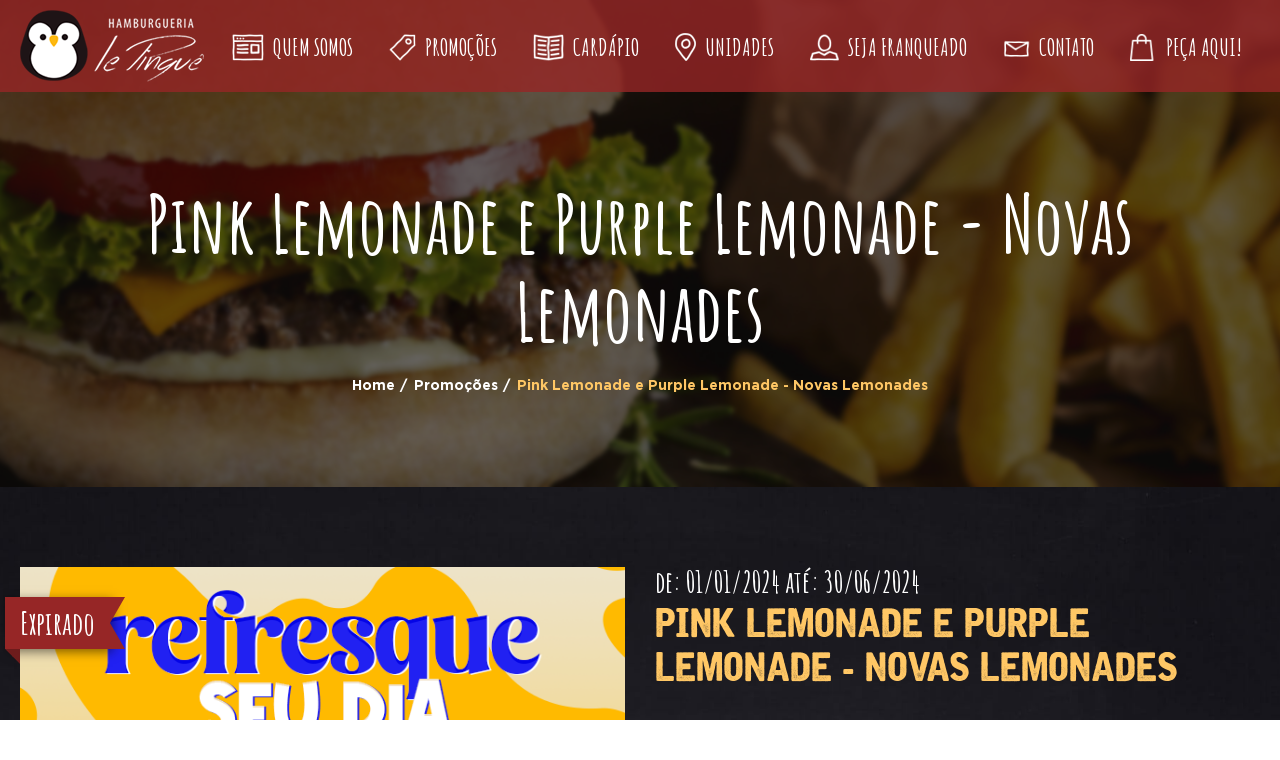

--- FILE ---
content_type: text/html; charset=UTF-8
request_url: https://www.lepingue.com.br/promocao/pink-lemonade-e-purple-lemonade-novas-lemonades
body_size: 3900
content:
<!DOCTYPE html>

    <title>Pink Lemonade e Purple Lemonade - Novas Lemonades | Hamburgueria Le Pinguê</title>
    <meta name="description" content="Pink Lemonade & Purple Lemonade - Novas Lemonades"/>
    <meta name="keywords" content="Lemonades, Pink Lemonade, Purple Lemonade, Bebidas, Drinks, Le Pinguê"/>
    <meta charset="utf-8">
    <meta http-equiv="X-UA-Compatible" content="IE=edge">
    <meta http-equiv="Content-Language" content="pt-br">
    <meta name="viewport" content="width=device-width,initial-scale=1">
    <meta name="robots" content="index, follow, NOODP, NOYDIR"/>
    <meta name="author" content="Agência Prospecta"/>
    <meta name="revisit" content="2 days"/>
<html lang="pt-br">
	<head>
			<base href="https://www.lepingue.com.br/">
    	    <!-- Google Tag Manager -->
    <script>(function(w,d,s,l,i){w[l]=w[l]||[];w[l].push({'gtm.start':
    new Date().getTime(),event:'gtm.js'});var f=d.getElementsByTagName(s)[0],
    j=d.createElement(s),dl=l!='dataLayer'?'&l='+l:'';j.async=true;j.src=
    'https://www.googletagmanager.com/gtm.js?id='+i+dl;f.parentNode.insertBefore(j,f);
    })(window,document,'script','dataLayer','GTM-TC4X8GB');</script>
    <!-- End Google Tag Manager -->
    
    <base href="https://www.lepingue.com.br/">

    <link rel="shortcut icon" href="images/favicon.png">
    <link rel="stylesheet" href="css/bootstrap.css">
    <link rel="stylesheet" href="css/animate.css">
    <link rel="stylesheet" href="css/slick.css" type="text/css"/>
    <link rel="stylesheet" href="fonts/icones/font-awesome.css" type="text/css">
    <link rel="stylesheet" href="fonts/icones/themify-icons.css" type="text/css"/>
    <link rel="stylesheet" href="js/fancybox/jquery.fancybox.css?v=2.1.2" type="text/css"  media="screen" />
    <link rel="stylesheet" href="fonts/stylesheet.css" type="text/css"/>
    <link rel="stylesheet" type="text/css" href="css/animate.css">
    <link rel="stylesheet" href="css/prospecta.css" type="text/css">

    <script type="text/javascript" src="js/jquery-1.11.0.min.js"></script>
    <script type="text/javascript" src="js/jquery.easing.min.js"></script>
    <script type="text/javascript" src="js/bootstrap.js"></script>
    <script type="text/javascript" src="js/slick.min.js"></script>
    <script type="text/javascript" src="js/fancybox/jquery.fancybox.js?v=2.1.2"></script>
    <script type="text/javascript" src="js/fancybox/helpers/jquery.fancybox-media.js?v=1.0.5"></script>
    <script type="text/javascript" src="js/jquery.sticky.js"></script>
    <script type="text/javascript" src="js/fontsmoothie.min.js"></script>
    <script type="text/javascript" src="js/jquery.maskedinput.min.js"></script>
    <script type="text/javascript" src="js/wow.min.js"></script>
    <script type="text/javascript" src="js/jquery.bg-parallax.js"></script>
    <script type="text/javascript" src="js/shave.js"></script>
    <script type="text/javascript" src="js/prospecta.js"></script>
    <script type="text/javascript" src="js/estados-cidades.js"></script>
    <script>
  (function(i,s,o,g,r,a,m){i['GoogleAnalyticsObject']=r;i[r]=i[r]||function(){
  (i[r].q=i[r].q||[]).push(arguments)},i[r].l=1*new Date();a=s.createElement(o),
  m=s.getElementsByTagName(o)[0];a.async=1;a.src=g;m.parentNode.insertBefore(a,m)
  })(window,document,'script','https://www.google-analytics.com/analytics.js','ga');

  ga('create', 'UA-101235945-2', 'auto');
  ga('send', 'pageview');

</script>
<!-- Facebook Pixel Code -->
<script>
!function(f,b,e,v,n,t,s){if(f.fbq)return;n=f.fbq=function(){n.callMethod?
n.callMethod.apply(n,arguments):n.queue.push(arguments)};if(!f._fbq)f._fbq=n;
n.push=n;n.loaded=!0;n.version='2.0';n.queue=[];t=b.createElement(e);t.async=!0;
t.src=v;s=b.getElementsByTagName(e)[0];s.parentNode.insertBefore(t,s)}(window,
document,'script','https://connect.facebook.net/en_US/fbevents.js');
fbq('init', '1697319817188422'); // Insert your pixel ID here.
fbq('track', 'PageView');
</script>
<noscript><img alt="facebookscript" title="facebookscript" height="1" width="1" style="display:none"
src="https://www.facebook.com/tr?id=1697319817188422&ev=PageView&noscript=1"
/></noscript>
<!-- DO NOT MODIFY -->
<!-- End Facebook Pixel Code -->	</head>
	<style>
		.interna-texto .col-md-6 {
    		margin-bottom: 10px;
		}
	</style>
	<body class="interna">
<!-- Google Tag Manager (noscript) -->
<noscript><iframe src="https://www.googletagmanager.com/ns.html?id=GTM-TC4X8GB"
height="0" width="0" style="display:none;visibility:hidden"></iframe></noscript>
<!-- End Google Tag Manager (noscript) -->		
<input id="toggle-nav" type="checkbox" class="hidden" />
<header id="topo" class="topo-normal display-flex flex-space-between">
    <div class="container display-flex flex-space-between">
        <a class="logo" href="https://www.lepingue.com.br/#banner" title="Hamburgueria Le Pingue - A melhor hamburgueria do Brasil">
            <img src="images/logo.png" alt="Hamburgueria Le Pingue - A melhor hamburgueria do Brasil" title="Hamburgueria Le Pingue - A melhor hamburgueria do Brasil">
            <h1 class="text-hide">Hamburgueria Le Pingue - A melhor hamburgueria do Brasil</h1>
        </a>
        <ul class="top-nav">
            <li>
                <a href="https://www.lepingue.com.br/quem-somos" title="Quem Somos" class="icon-item">
                    <span class="hidden-md">
                        <img src="images/icone-quem-somos.png" alt="Quem Somos" title="Quem Somos">
                        <img src="images/icone-quem-somos-hover.png" alt="Quem Somos" title="Quem Somos">
                    </span>
                    <span>Quem Somos</span>
                </a>
            </li>
            <li>
                <a href="https://www.lepingue.com.br/promocoes" title="Promoções" class="icon-item">
                    <span class="hidden-md">
                        <img src="images/icone-promocoes.png" alt="Promoções" title="Promoções">
                        <img src="images/icone-promocoes-hover.png" alt="Promoções" title="Promoções">
                    </span>
                    <span>Promoções</span>
                </a>
            </li>
            <li>
                <a href="https://www.lepingue.com.br/cardapio-listagem" title="Cardápio" class="icon-item">
                    <span class="hidden-md">
                        <img src="images/icone-cardapio.png" alt="Cardápio" title="Cardápio">
                        <img src="images/icone-cardapio-hover.png" alt="Cardápio" title="Cardápio">
                    </span>
                    <span>Cardápio</span>
                </a>
            </li>
            <li>
                <a href="https://www.lepingue.com.br/unidades-listagem" title="Unidades" class="icon-item">
                    <span class="hidden-md">
                        <img src="images/icone-unidades.png" alt="Unidades" title="Unidades">
                        <img src="images/icone-unidades-hover.png" alt="Unidades" title="Unidades">
                    </span>
                    <span>Unidades</span>
                </a>
            </li>
            <li>
                <a href="https://www.amelhorfranquia.com.br/le-pingue/" target="_blank" title="Seja Franqueado" class="icon-item">
                    <span class="hidden-md">
                        <img src="images/icone-franqueado.png" alt="Seja Franqueado" title="Seja Franqueado">
                        <img src="images/icone-franqueado-hover.png" alt="Seja Franqueado" title="Seja Franqueado">
                    </span>
                    <span>Seja Franqueado</span>
                </a>
            </li>
            <li>
                <a href="https://www.lepingue.com.br/contato" title="Contato" class="icon-item">
                    <span class="hidden-md">
                        <img src="images/icone-contato.png" alt="Contato" title="Contato">
                        <img src="images/icone-contato-hover.png" alt="Contato" title="Contato">
                    </span>
                    <span>Contato</span>
                </a>
            </li>
            <li>
                <a href="https://le-pingue.vercel.app/" title="Peça Aqui" class="icon-item" target="_blank">
                    <span class="hidden-md">
                        <img src="images/icone-pedido.png" alt="Pedido" title="Pedido">
                        <img src="images/icone-pedido-hover.png" alt="Pedido" title="Pedido">
                    </span>
                    <span>Peça Aqui!</span>
                </a>
            </li>
        </ul>
        <label for="toggle-nav" class="toggle-menu hidden-lg hidden-md">
            <button></button>
        </label>
    </div>
</header>

		<section class="fundo-interna">
			<h2>Pink Lemonade e Purple Lemonade - Novas Lemonades</h2>
			<nav class="breadcrumb">
				<a href="https://www.lepingue.com.br/" title="Home">Home</a>
				<a href="https://www.lepingue.com.br/promocoes" title="Promoções">Promoções</a>
				<span>Pink Lemonade e Purple Lemonade - Novas Lemonades</span>
			</nav>
		</section>

		<main id="cardapio">
			<section class="container">
				<div class="row branco">
					<div class="col-md-6 col-md-push-6 interna-texto">
						<h3 class="titulo-principal"><small>de: 01/01/2024 até: 30/06/2024</small>Pink Lemonade e Purple Lemonade - Novas Lemonades</h3>
						
							<p>T&aacute; calor? N&atilde;o se preocupe, n&oacute;s temos a solu&ccedil;&atilde;o perfeita para refrescar seu dia! Conhe&ccedil;a as nossas novas bebidas: a Pink Lemonade e a Purple Lemonade, uma explos&atilde;o de frescor que vai te fazer esquecer do calor.</p>

<div>&nbsp;
<div>
<div>*Verifique a disponibilidade na loja Le Pingu&ecirc; mais pr&oacute;xima de voc&ecirc;.</div>
</div>
</div>
						<br><br>
						<h3 class="titulo-principal">Unidades Participantes:</h3>
												<div class="clearfix"></div>
						<br><br><br>
						<strong> CADASTRE-SE PARA RECEBER NOVAS PROMOÇÕES COMO ESTA: </strong>
						<form method="post" name="form-newsletter" id="form-newsletter2" class="form display-flex col-sm-4" action="envio-contato" style="width: 100%;">
						<div class="floating-placeholder">
							<input id="newsletter-email" name="newsletter-email" type="text" required="" class="form-control" style="width: 95%;padding: 0px;">
							<label for="newsletter-email">Digite seu email</label>
						</div>
						<br>
						<button type="submit" name="submit" class="botao-principal">ENVIAR</button>

					</form>
					</div>
					<div class="col-md-6 col-md-pull-6 rel">
							                	<h3 class="price">Expirado</h3>
		                <div class="slick-1item">
								 									   <div>
				                        <a href="https://www.lepingue.com.br/admin/uploads/images/conteudo/thumbnail_destaque_pink-lemonade-e-purple-lemonade-novas-lemonades.png" class="fancybox" rel="gallery">
				                            <img src="https://www.lepingue.com.br/admin/uploads/images/conteudo/thumbnail_destaque_pink-lemonade-e-purple-lemonade-novas-lemonades.png" alt="Pink Lemonade e Purple Lemonade - Novas Lemonades" title="Pink Lemonade e Purple Lemonade - Novas Lemonades">
				                        </a>
				                    </div>
									 		                </div>
					</div>
				</div>
			</section>
		</main>
					
			<footer id="rodape" class="branco">
				<div class="container p80">
					<div class="row text-center-sm">
						<div class="col-md-3 col-sm-4">
							<h3 class="iron fz24 uppercase mb30">institucional</h3>
							<ul>
								<li class="mb10"><a href="https://www.lepingue.com.br/quem-somos" title="Quem Somos">Quem Somos</a></li>
								<li class="mb10"><a href="https://www.lepingue.com.br/cardapio-listagem" title="Cardápio">Cardápio</a></li>
								<li class="mb10"><a href="https://www.lepingue.com.br/promocoes" title="Promoções">Promoções</a></li>
								<li class="mb10"><a href="https://www.amelhorfranquia.com.br/le-pingue/" target="_blank" title="Seja Franqueado">Seja Franqueado</a></li>
								<li class="mb10"><a href="https://www.lepingue.com.br/contato" title="Contato">Contato</a></li>
							</ul>
						</div>
						<div class="col-md-3 col-sm-4">
							<br class="visible-xs">
							<br class="visible-xs">
							<br class="visible-xs">
							<h3 class="iron fz24 uppercase mb30">Cardápio</h3>
							<ul>
																	<li class="mb10"><a href="https://www.lepingue.com.br/cardapio-listagem#burgers" title="Burgers">Burgers</a></li>
																	<li class="mb10"><a href="https://www.lepingue.com.br/cardapio-listagem#bebidas" title="Bebidas">Bebidas</a></li>
																	<li class="mb10"><a href="https://www.lepingue.com.br/cardapio-listagem#sobremesas" title="Sobremesas">Sobremesas</a></li>
																	<li class="mb10"><a href="https://www.lepingue.com.br/cardapio-listagem#porcoes" title="Porções">Porções</a></li>
															</ul>
						</div>
						<div class="col-md-3 col-sm-4">
							<br class="visible-xs">
							<br class="visible-xs">
							<br class="visible-xs">
							<h3 class="iron fz24 uppercase mb30">Franqueados</h3>
							<ul>
								<li class="mb10"><a href="http://webmail.lepingue.com.br/" target="_blank" title="Webmail">Webmail</a></li>
								<!-- <li class="mb10"><a href="#" target="_blank" title="Acesso Restrito">Acesso Restrito</a></li> -->
							</ul>
							<br><br>
						</div>
						<div class="col-md-3 col-sm-12 text-center">
						<h3 class="iron fz24 uppercase mb30">Redes Sociais</h3>
							<a href="https://www.facebook.com/HamburgueriaLePingue/" target="_blank" title="Facebook" class="fa-stack fa-lg fz30">
								<i class="fa fa-circle fa-stack-2x"></i>
								<i class="fa fa-facebook fa-stack-1x fa-inverse"></i>
							</a>
							<a href="https://www.instagram.com/hamburguerialepingue/" target="_blank" title="Instagram" class="fa-stack fa-lg fz30">
								<i class="fa fa-circle fa-stack-2x"></i>
								<i class="fa fa-instagram fa-stack-1x fa-inverse"></i>
							</a>
							<a href="https://www.youtube.com/channel/UCAjmMZMF53pNMjbI74T4HyQ" target="_blank" title="Youtube" class="fa-stack fa-lg fz30">
								<i class="fa fa-circle fa-stack-2x"></i>
								<i class="fa fa-youtube fa-stack-1x fa-inverse"></i>
							</a>
							<!-- <br class="visible-sm visible-xs">
							<br class="visible-sm visible-xs">
							<br class="visible-sm visible-xs">
							<img src="images/logo-als.png" alt="Uma empresa do Grupo ALS Franchising" title="Uma empresa do Grupo ALS Franchising" width="65" class="img-centro">
							<br>
							<p class="fz12">Uma empresa do Grupo ALS Franchising</p> -->
						</div>
					</div>
				</div>
				<div class="container-fluid text-center p30 bg-secundaria">
					<span>Hamburgueria Le Pinguê 2017 - Todos os direitos reservados | <a href="http://www.agenciaprospecta.com.br" title="Marketing Digital" target="_blank">Agência Prospecta</a></span>
				</div>
			</footer>
			<div class="container text-center p30">
				<span>Todas as imagens são meramente ilustrativas. A Hamburgueia Le Pinguê é uma rede de franquias especializada em Hambúrgueres com sabores especias como o de Costela, Salmão, Duplo Bacon e entre outros. Devore na unidade mais próxima de você!</span>
			</div>
	</body>
</html>


--- FILE ---
content_type: text/css
request_url: https://www.lepingue.com.br/fonts/stylesheet.css
body_size: 1268
content:
/* This stylesheet generated by Transfonter (http://transfonter.org) on August 1, 2016 1:39 PM */


@font-face {
	font-family: 'Gotham Bold';
	src: url('Gotham-Bold.eot');
	src: url('Gotham-Bold.eot?#iefix') format('embedded-opentype'),
		url('Gotham-Bold.woff') format('woff'),
		url('Gotham-Bold.ttf') format('truetype');
	font-weight: bold;
	font-style: normal;
}

@font-face {
	font-family: 'Gotham Book';
	src: url('Gotham-Book.eot');
	src: url('Gotham-Book.eot?#iefix') format('embedded-opentype'),
		url('Gotham-Book.woff') format('woff'),
		url('Gotham-Book.ttf') format('truetype');
	font-weight: normal;
	font-style: normal;
}
/* 
@font-face {
	font-family: 'Gotham Black';
	src: url('Gotham-Black.eot');
	src: url('Gotham-Black.eot?#iefix') format('embedded-opentype'),
		url('Gotham-Black.woff') format('woff'),
		url('Gotham-Black.ttf') format('truetype');
	font-weight: 900;
	font-style: normal;
}

@font-face {
	font-family: 'Gotham Light';
	src: url('Gotham-Light.eot');
	src: url('Gotham-Light.eot?#iefix') format('embedded-opentype'),
		url('Gotham-Light.woff') format('woff'),
		url('Gotham-Light.ttf') format('truetype');
	font-weight: 300;
	font-style: normal;
} */

@font-face {
	font-family: 'Iron & Brine';
	src: url('IronBrine.eot');
	src: url('IronBrine.eot?#iefix') format('embedded-opentype'),
		url('IronBrine.woff') format('woff'),
		url('IronBrine.ttf') format('truetype');
	font-weight: normal;
	font-style: normal;
}

--- FILE ---
content_type: text/css
request_url: https://www.lepingue.com.br/css/prospecta.css
body_size: 60587
content:
@import 'https://fonts.googleapis.com/css?family=Amatic+SC:700';
.book {
  font-family: 'Gotham Book';
}
.bold {
  font-family: 'Gotham Bold';
}
.amatic {
  font-family: 'Amatic SC';
}
.iron {
  font-family: 'Iron & Brine';
}
@-moz-keyframes animaBg {
  0% {
    background-position: left 0 bottom;
  }
  100% {
    background-position: left -202px bottom;
  }
}
@-webkit-keyframes animaBg {
  0% {
    background-position: left 0 bottom;
  }
  100% {
    background-position: left -202px bottom;
  }
}
@-o-keyframes animaBg {
  0% {
    background-position: left 0 bottom;
  }
  100% {
    background-position: left -202px bottom;
  }
}
@keyframes animaBg {
  0% {
    background-position: left 0 bottom;
  }
  100% {
    background-position: left -202px bottom;
  }
}
* {
  margin: 0px;
  padding: 0px;
  list-style: none;
  text-decoration: none;
  outline: none !important;
}
body {
  color: #000;
  font-size: 14px;
  font-family: 'Gotham Book';
  overflow-x: hidden;
  font-family: 'Gotham Book';
  background: url("../images/bg-body.jpg") repeat;
  background-size: auto;
}
p {
  line-height: 1.5;
}
label,
a {
  color: inherit;
  -webkit-transition: all 0.3s ease;
  -ms-transition: all 0.3s ease;
  transition: all 0.3s ease;
  word-wrap: break-word;
  cursor: pointer;
}
label:hover,
a:hover {
  text-decoration: none !important;
  color: #962626;
}
label:focus,
a:focus {
  text-decoration: none !important;
  color: #000;
}
label,
ul,
h1,
h2,
h3 {
  font-weight: normal;
  margin: 0;
}
strong {
  font-family: 'Gotham Bold';
}
.form {
  margin-left: -15px;
  margin-right: -15px;
  zoom: 1;
}
.form:before,
.form:after {
  content: "";
  display: table;
}
.form:after {
  clear: both;
}
.form div[class*='col-'] {
  padding: 15px;
}
.floating-placeholder {
  height: 40px;
  padding: 0;
  width: 100%;
  position: relative;
  margin: 0 auto;
  display: inline-block;
  vertical-align: middle;
  -webkit-transition: all 0.5s ease;
  -ms-transition: all 0.5s ease;
  transition: all 0.5s ease;
  color: inherit;
}
.floating-placeholder input,
.floating-placeholder textarea,
.floating-placeholder select {
  width: 100%;
  height: 40px;
  font-size: 13px;
  line-height: 40px;
  border: 0;
  outline: none !important;
  -webkit-box-shadow: none !important;
  -ms-box-shadow: none !important;
  box-shadow: none !important;
  top: 0;
  left: 0;
  bottom: 0;
  right: 0;
  display: block;
  background: transparent;
  z-index: 2;
  text-indent: 13px;
  color: inherit;
  -webkit-transition: all 0s ease-out;
  -ms-transition: all 0s ease-out;
  transition: all 0s ease-out;
  background-image: -webkit-gradient(linear, left top, left bottom, from(#962626), to(#962626)), -webkit-gradient(linear, left top, left bottom, from(#ccc), to(#ccc));
  background-image: -webkit-linear-gradient(#962626, #962626), -webkit-linear-gradient(#ccc, #ccc);
  background-image: -o-linear-gradient(#962626, #962626), -o-linear-gradient(#ccc, #ccc);
  background-image: linear-gradient(#962626, #962626), linear-gradient(#ccc, #ccc);
  -webkit-background-size: 0 2px, 100% 2px;
  background-size: 0 2px, 100% 2px;
  background-repeat: no-repeat;
  background-position: center bottom, center 100%;
  background-position: center bottom, center 100%;
  background-color: rgba(0,0,0,0);
}
.floating-placeholder input:focus,
.floating-placeholder textarea:focus,
.floating-placeholder select:focus {
  -webkit-background-size: 100% 2px, 100% 2px;
  background-size: 100% 2px, 100% 2px;
  -webkit-transition-duration: 0.3s;
  -ms-transition-duration: 0.3s;
  transition-duration: 0.3s;
}
.floating-placeholder input:focus + label,
.floating-placeholder textarea:focus + label,
.floating-placeholder select:focus + label {
  color: #962626;
}
.floating-placeholder option {
  color: #000;
}
.floating-placeholder textarea {
  font-size: 14px;
  position: relative;
  height: 70px;
  line-height: normal;
  max-height: 150px;
  padding-top: 10px;
  padding-left: 10px;
  text-indent: 0;
  resize: vertical !important;
}
.floating-placeholder label {
  display: block;
  position: absolute;
  top: 0;
  left: 12px;
  font-size: 14px;
  line-height: 40px;
  z-index: 1;
  pointer-events: none;
  -webkit-transition: transform 200ms, color 200ms;
  -ms-transition: transform 200ms, color 200ms;
  transition: transform 200ms, color 200ms;
  -webkit-transform-origin: 0 0em;
  -ms-transform-origin: 0 0em;
  transform-origin: 0 0em;
  -webkit-transform: scale(1, 1) rotateY(0);
  -ms-transform: scale(1, 1) rotateY(0);
  transform: scale(1, 1) rotateY(0);
  color: inherit;
}
.floating-placeholder.textarea {
  height: auto;
}
.floating-placeholder.floating-placeholder-float label {
  top: -29px;
  -webkit-transform: scale(0.85, 0.85) rotateY(0);
  -ms-transform: scale(0.85, 0.85) rotateY(0);
  transform: scale(0.85, 0.85) rotateY(0);
}
.branco .floating-placeholder {
  color: #fff;
}
.branco .floating-placeholder label {
  color: #fff;
}
.branco .floating-placeholder input,
.branco .floating-placeholder select,
.branco .floating-placeholder textarea {
  background-image: -webkit-gradient(linear, left top, left bottom, from(#ffc765), to(#ffc765)), -webkit-gradient(linear, left top, left bottom, from(#fff), to(#fff));
  background-image: -webkit-linear-gradient(#ffc765, #ffc765), -webkit-linear-gradient(#fff, #fff);
  background-image: -o-linear-gradient(#ffc765, #ffc765), -o-linear-gradient(#fff, #fff);
  background-image: linear-gradient(#ffc765, #ffc765), linear-gradient(#fff, #fff);
}
.branco .floating-placeholder input:focus + label,
.branco .floating-placeholder select:focus + label,
.branco .floating-placeholder textarea:focus + label {
  color: #ffc765;
}
.floating-placeholder input[type="file"]::-webkit-file-upload-button {
  display: none;
  visibility: hidden;
}
.floating-placeholder .mostrar-senha {
  position: absolute;
  z-index: 3;
  right: 15px;
  bottom: 0;
  line-height: 40px;
  cursor: pointer;
}
*::-moz-selection {
  background: rgba(150,38,38,0.75);
  color: #fff;
}
*::selection {
  background: rgba(150,38,38,0.75);
  color: #fff;
}
.sem-padding {
  padding: 0 !important;
}
.visible-xxs {
  display: none;
}
.branco {
  color: #fff !important;
}
.branco a {
  color: #fff;
}
.branco a:hover {
  color: #ffc765;
}
.italic {
  font-style: italic;
}
.f-left {
  float: left;
}
.f-right {
  float: right;
}
.display-block {
  display: block;
}
.row-flex,
.display-flex {
  display: -webkit-box;
  display: -moz-box;
  display: -webkit-flex;
  display: -ms-flexbox;
  display: flex;
  -webkit-align-items: center;
  -ms-align-items: center;
  align-items: center;
  -webkit-justify-content: center;
  -ms-justify-content: center;
  justify-content: center;
  -webkit-flex-flow: initial;
  -ms-flex-flow: initial;
  flex-flow: initial;
}
.row-flex:before,
.display-flex:before,
.row-flex:after,
.display-flex:after {
  display: none;
}
.flex-list {
  display: -webkit-box;
  display: -moz-box;
  display: -webkit-flex;
  display: -ms-flexbox;
  display: flex;
  -webkit-align-items: flex-start;
  -ms-align-items: flex-start;
  align-items: flex-start;
  -webkit-justify-content: flex-start;
  -ms-justify-content: flex-start;
  justify-content: flex-start;
  -webkit-flex-flow: row wrap;
  -ms-flex-flow: row wrap;
  flex-flow: row wrap;
}
.flex-stretch {
  -webkit-align-items: stretch;
  -ms-align-items: stretch;
  align-items: stretch;
}
.flex-end {
  -webkit-align-items: flex-end;
  -ms-align-items: flex-end;
  align-items: flex-end;
}
.flex-reverse {
  -webkit-flex-direction: row-reverse;
  -ms-flex-direction: row-reverse;
  flex-direction: row-reverse;
}
.flex-column {
  -webkit-flex-direction: column;
  -ms-flex-direction: column;
  flex-direction: column;
}
.flex-nowrap {
  -webkit-flex-wrap: nowrap;
  -ms-flex-wrap: nowrap;
  flex-wrap: nowrap;
}
.flex-start {
  -webkit-justify-content: flex-start;
  -ms-justify-content: flex-start;
  justify-content: flex-start;
}
.flex-space-between {
  -webkit-justify-content: space-between;
  -ms-justify-content: space-between;
  justify-content: space-between;
}
.flex-space-around {
  -webkit-justify-content: space-around;
  -ms-justify-content: space-around;
  justify-content: space-around;
}
.inblock {
  display: inline-block;
  vertical-align: middle;
}
.img-centro {
  display: block;
  max-width: 100%;
  margin-left: auto;
  margin-right: auto;
}
.bdr {
  -webkit-border-radius: 5px;
  -ms-border-radius: 5px;
  border-radius: 5px;
  overflow: hidden;
  z-index: 1;
}
.bdr50 {
  -webkit-border-radius: 50%;
  -ms-border-radius: 50%;
  border-radius: 50%;
  overflow: hidden;
  z-index: 1;
}
.ovh {
  overflow: hidden;
}
.wow {
  visibility: hidden;
}
.wow-v {
  visibility: visible !important;
}
.rel {
  min-height: 0;
  position: relative;
}
.ml30 {
  margin-left: 30px;
}
.mb30 {
  margin-bottom: 30px;
}
.mb5 {
  margin-bottom: 5px;
}
.mb10 {
  margin-bottom: 10px;
}
.p15 {
  padding: 15px;
  padding-bottom: 15px;
}
.p30 {
  padding-top: 30px;
  padding-bottom: 30px;
}
.p80 {
  padding-top: 80px;
  padding-bottom: 80px;
}
.pt80 {
  padding-top: 80px;
}
.pb80 {
  padding-bottom: 80px;
}
.p120 {
  padding-top: 120px;
  padding-bottom: 120px;
}
.p160 {
  padding-top: 160px;
  padding-bottom: 160px;
}
.p0 {
  padding: 0;
}
.pb0 {
  padding-bottom: 0 !important;
}
.pt0 {
  padding-top: 0;
}
.uppercase {
  text-transform: uppercase;
}
.fz0 {
  font-size: 0;
}
.fz12 {
  font-size: 12px;
}
.fz14 {
  font-size: 14px;
}
.fz18 {
  font-size: 18px;
}
.fz24 {
  font-size: 24px;
}
.fz30 {
  font-size: 30px;
}
.fz36 {
  font-size: 36px;
}
.fz48 {
  font-size: 48px;
}
.fz60 {
  font-size: 60px;
}
.cor-primaria {
  color: #962626;
}
.cor-secundaria {
  color: #000;
}
.cor-terciaria {
  color: #ffc765;
}
.bg-primaria {
  background: #962626;
}
.bg-secundaria {
  background: #000;
}
.bg-terciaria {
  background: #ffc765;
}
.slick-dots {
  position: absolute;
  bottom: -30px;
  display: block;
  width: 100%;
  margin: 0;
  text-align: center;
}
.slick-dots li {
  position: relative;
  display: inline-block;
  width: 12px;
  height: 12px;
  margin: 0 5px;
  padding: 0;
  cursor: pointer;
}
.slick-dots li button {
  display: block;
  width: 100%;
  height: 100%;
  font-size: 0;
  border: 0;
  outline: none;
  background: #000;
  -webkit-border-radius: 100%;
  -ms-border-radius: 100%;
  border-radius: 100%;
  -webkit-transition: all 0.4s;
  -ms-transition: all 0.4s;
  transition: all 0.4s;
  -webkit-appearance: none;
  appearance: none;
}
.slick-dots li button:hover {
  background: #591717;
}
.slick-dots li.slick-active button {
  background: #962626;
}
.dots-branco .slick-dots li button {
  background: #fff;
}
.dots-branco .slick-dots li:hover button {
  background: #d86464;
}
.dots-branco .slick-dots li.slick-active button {
  background: #962626;
}
.dots-relative .slick-dots {
  position: relative;
  bottom: 0;
  padding: 30px 0 0;
}
#totop,
.slick-prev,
.slick-next {
  z-index: 1;
  width: 50px;
  height: 50px;
  position: absolute;
  top: 0;
  bottom: 0;
  left: 0;
  display: block;
  cursor: pointer;
  line-height: 1;
  font-size: 0;
  text-align: center;
  color: transparent;
  padding: 0;
  margin: auto;
  border: none;
  outline: none;
  background: none;
}
#totop:before,
.slick-prev:before,
.slick-next:before {
  font-family: 'themify';
  speak: none;
  font-style: normal;
  font-weight: normal;
  font-variant: normal;
  text-transform: none;
  line-height: 1;
  -webkit-font-smoothing: antialiased;
  -moz-osx-font-smoothing: grayscale;
  content: '\e64a';
  font-size: 25px;
  line-height: 46px;
  background: none;
  -webkit-border-radius: 50%;
  -ms-border-radius: 50%;
  border-radius: 50%;
  color: #000;
  border: 2px solid #000;
  -webkit-transition: all 0.3s;
  -ms-transition: all 0.3s;
  transition: all 0.3s;
  display: block;
}
#totop:hover:before,
.slick-prev:hover:before,
.slick-next:hover:before {
  background-color: rgba(0,0,0,0.25);
}
#totop:active:before,
.slick-prev:active:before,
.slick-next:active:before {
  border-color: #000;
  background-color: #000;
  color: #fff;
  -webkit-transition: all 0.1s;
  -ms-transition: all 0.1s;
  transition: all 0.1s;
}
.seta-branca #totop:before,
.seta-branca .slick-prev:before,
.seta-branca .slick-next:before {
  border-color: #fff;
  color: #fff;
}
.seta-branca #totop:hover:before,
.seta-branca .slick-prev:hover:before,
.seta-branca .slick-next:hover:before {
  background-color: rgba(255,255,255,0.5);
}
.seta-branca #totop:active:before,
.seta-branca .slick-prev:active:before,
.seta-branca .slick-next:active:before {
  border-color: #fff;
  background-color: #fff;
  color: #000;
}
.slick-next {
  right: 0;
  left: auto;
}
.slick-next:before {
  content: '\e649';
}
@media (min-width: 1280px) {
  .seta-fora .slick-prev {
    -webkit-transform: translateX(-150%);
    -ms-transform: translateX(-150%);
    transform: translateX(-150%);
  }
  .seta-fora .slick-next {
    -webkit-transform: translateX(150%);
    -ms-transform: translateX(150%);
    transform: translateX(150%);
  }
}
.slick-slide {
  -webkit-transition: opacity 1s linear;
  -ms-transition: opacity 1s linear;
  transition: opacity 1s linear;
}
.slick-slide:not(.slick-active) {
  opacity: 0 !important;
}
.fancybox-opened .fancybox-skin {
  -webkit-box-shadow: none !important;
  -ms-box-shadow: none !important;
  box-shadow: none !important;
}
.fancybox-wrap {
  max-width: calc(100% - 76px);
}
.fancybox-inner {
  max-width: 100%;
}
.fancybox-overlay {
  background: rgba(0,0,0,0.85) !important;
}
.fancybox-close {
  right: -36px !important;
  top: 0 !important;
  background-color: #962626;
}
.fancybox-close:hover {
  background-color: #ffc765;
}
.interna .interna-texto ul:not(.striped-list),
.check-list {
  margin: 20px 0;
}
.interna .interna-texto ul:not(.striped-list) li,
.check-list li {
  display: block;
  margin: 10px 0;
  text-indent: -28px;
  padding-left: 27px;
  line-height: 1.5;
}
.interna .interna-texto ul:not(.striped-list) li:before,
.check-list li:before {
  font-family: 'themify';
  speak: none;
  font-style: normal;
  font-weight: normal;
  font-variant: normal;
  text-transform: none;
  line-height: 1;
  -webkit-font-smoothing: antialiased;
  -moz-osx-font-smoothing: grayscale;
  display: initial;
  content: '\e64c';
  color: #962626;
  font-size: 24px;
  margin-right: 10px;
  position: relative;
  top: 4px;
}
.striped-list {
  display: block;
  width: 100%;
  text-align: left;
  margin-bottom: 20px;
}
.striped-list li {
  float: left;
  width: 50%;
  padding: 5px;
  border: 1px solid #962626;
}
.striped-list li span {
  max-width: calc(100% - 60px);
  white-space: nowrap;
  overflow: hidden;
  text-overflow: ellipsis;
  display: inline-block;
  vertical-align: middle;
}
.striped-list li:after {
  content: attr(data-qtd);
  display: inline-block;
  vertical-align: middle;
  float: right;
}
@media (min-width: 767px) {
  .striped-list li:first-child {
    -webkit-border-top-left-radius: 5px;
    -moz-border-radius-topleft: 5px;
    border-top-left-radius: 5px;
  }
  .striped-list li:first-child:last-child {
    -webkit-border-top-right-radius: 5px;
    -moz-border-radius-topright: 5px;
    border-top-right-radius: 5px;
  }
  .striped-list li:nth-child(2) {
    -webkit-border-top-right-radius: 5px;
    -moz-border-radius-topright: 5px;
    border-top-right-radius: 5px;
  }
  .striped-list li:last-child,
  .striped-list li:nth-last-child(2):nth-child(even) {
    -webkit-border-bottom-right-radius: 5px;
    -moz-border-radius-bottomright: 5px;
    border-bottom-right-radius: 5px;
  }
  .striped-list li:last-child:nth-child(odd) {
    width: calc(50% + 1px);
  }
  .striped-list li:last-child:nth-child(odd),
  .striped-list li:nth-last-child(2):nth-child(odd) {
    -webkit-border-bottom-left-radius: 5px;
    -moz-border-radius-bottomleft: 5px;
    border-bottom-left-radius: 5px;
  }
  .striped-list li:nth-child(odd):not(:last-child) {
    border-right-color: transparent !important;
  }
  .striped-list li:nth-child(n + 3) {
    border-top-color: transparent !important;
  }
}
@media (max-width: 767px) {
  .striped-list li {
    width: 100%;
  }
  .striped-list li + li {
    border-top: 0;
  }
  .striped-list li:first-child {
    -webkit-border-top-right-radius: 5px;
    -webkit-border-bottom-right-radius: 0;
    -webkit-border-bottom-left-radius: 0;
    -webkit-border-top-left-radius: 5px;
    -moz-border-radius-topright: 5px;
    -moz-border-radius-bottomright: 0;
    -moz-border-radius-bottomleft: 0;
    -moz-border-radius-topleft: 5px;
    border-top-right-radius: 5px;
    border-bottom-right-radius: 0;
    border-bottom-left-radius: 0;
    border-top-left-radius: 5px;
  }
  .striped-list li:last-child {
    -webkit-border-top-right-radius: 0;
    -webkit-border-bottom-right-radius: 5px;
    -webkit-border-bottom-left-radius: 5px;
    -webkit-border-top-left-radius: 0;
    -moz-border-radius-topright: 0;
    -moz-border-radius-bottomright: 5px;
    -moz-border-radius-bottomleft: 5px;
    -moz-border-radius-topleft: 0;
    border-top-right-radius: 0;
    border-bottom-right-radius: 5px;
    border-bottom-left-radius: 5px;
    border-top-left-radius: 0;
  }
}
.slash-list {
  font-size: 0;
}
.slash-list li {
  font-size: 14px;
  position: relative;
  padding: 0 5px;
  display: inline-block;
  vertical-align: middle;
}
.slash-list li + li:before {
  content: '/';
  display: inline-block;
  vertical-align: bottom;
  margin-right: 10px;
}
.titulo-principal {
  position: relative;
  display: block;
  z-index: 1;
  margin: 30px 0;
  font-family: 'Iron & Brine';
  text-transform: uppercase;
  font-size: 60px;
  color: #962626;
  word-wrap: break-word;
}
.titulo-principal small {
  font-family: 'Amatic SC';
  color: #000;
  font-size: 30px;
  display: block;
  margin-bottom: 5px;
  text-transform: none;
}
.titulo-principal:first-child {
  margin-top: 0;
}
.titulo-principal:last-child {
  margin-bottom: 0;
}
.titulo-principal.detalhe {
  display: inline-block;
  vertical-align: middle;
  color: #962626 !important;
}
.titulo-principal.detalhe span {
  display: inline-block;
  vertical-align: middle;
  -webkit-transform: scale(0);
  -ms-transform: scale(0);
  transform: scale(0);
  -webkit-transition: all 1s cubic-bezier(0.68, -0.55, 0.265, 1.55);
  -ms-transition: all 1s cubic-bezier(0.68, -0.55, 0.265, 1.55);
  transition: all 1s cubic-bezier(0.68, -0.55, 0.265, 1.55);
  position: relative;
}
.titulo-principal.detalhe span:before,
.titulo-principal.detalhe span:after {
  content: '';
  position: absolute;
  top: 0;
  right: 50%;
  bottom: 0;
  display: block;
  margin: auto;
  width: 98px;
  height: 48px;
  pointer-events: none;
  background: url("../images/detalhe-titulo.png") no-repeat center;
  background-size: 100% auto;
  -ms-filter: 'progid:DXImageTransform.Microsoft.Alpha(Opacity=0)';
  -moz-opacity: 0;
  -khtml-opacity: 0;
  opacity: 0;
  -webkit-transform: scale(0);
  -ms-transform: scale(0);
  transform: scale(0);
  -webkit-transition: all 1s cubic-bezier(0.68, -0.55, 0.265, 1.55) 0.5s;
  -ms-transition: all 1s cubic-bezier(0.68, -0.55, 0.265, 1.55) 0.5s;
  transition: all 1s cubic-bezier(0.68, -0.55, 0.265, 1.55) 0.5s;
}
.titulo-principal.detalhe span:after {
  right: auto;
  left: 50%;
}
.titulo-principal.detalhe.ativo span {
  -ms-filter: 'progid:DXImageTransform.Microsoft.Alpha(Opacity=100)';
  -moz-opacity: 1;
  -khtml-opacity: 1;
  opacity: 1;
  -webkit-transform: scale(1);
  -ms-transform: scale(1);
  transform: scale(1);
}
.titulo-principal.detalhe.ativo span:before,
.titulo-principal.detalhe.ativo span:after {
  -ms-filter: 'progid:DXImageTransform.Microsoft.Alpha(Opacity=100)';
  -moz-opacity: 1;
  -khtml-opacity: 1;
  opacity: 1;
  right: calc(100% + 15px);
  -webkit-transform: scale(1);
  -ms-transform: scale(1);
  transform: scale(1);
}
.titulo-principal.detalhe.ativo span:after {
  left: calc(100% + 15px);
  -webkit-transform: scale(-1, 1);
  -ms-transform: scale(-1, 1);
  transform: scale(-1, 1);
}
.branco .titulo-principal {
  color: #fff;
}
.branco .titulo-principal small {
  color: #fff;
}
.titulo-principal + .botao-principal {
  margin-top: 0;
}
.botao-principal {
  z-index: 1;
  display: inline-block;
  vertical-align: middle;
  font-family: 'Gotham Bold';
  padding: 12px 30px;
  margin: 30px auto;
  border: 2px solid #000;
  background: transparent;
  color: #000;
  font-size: 12px;
  text-align: center;
  text-transform: uppercase;
  cursor: pointer;
  -webkit-transition: all 0.3s;
  -ms-transition: all 0.3s;
  transition: all 0.3s;
  -webkit-border-radius: 50px;
  -ms-border-radius: 50px;
  border-radius: 50px;
}
.botao-principal:hover {
  border-color: #962626;
  background: #962626;
  color: #fff;
}
.botao-principal:first-child {
  margin-top: 0;
}
.botao-principal:last-child {
  margin-bottom: 0;
}
.botao-principal + .botao-principal {
  margin-top: 0;
  margin-left: 15px;
}
@media (min-width: 992px) {
  .botao-principal.ml30 {
    margin-left: 30px;
    margin-top: 0;
  }
}
.branco .botao-principal {
  border-color: #fff;
  color: #fff;
}
.branco .botao-principal:hover {
  background-color: #fff;
  color: #000;
}
.square-icon {
  width: 50px;
  height: 50px;
  line-height: 47px;
  text-align: center;
  background: transparent;
  color: #000;
  border: 2px solid #000;
  font-size: 24px;
  margin-right: 10px;
  vertical-align: middle;
}
.square-icon.fa-envelope {
  line-height: 45px;
}
.branco .square-icon {
  color: #fff;
  border-color: #fff;
}
.icon-item span {
  position: relative;
  line-height: 1;
  display: inline-block;
  vertical-align: middle;
}
.icon-item span + span {
  margin-left: 5px;
}
.icon-item img {
  -webkit-transition: all 0.3s;
  -ms-transition: all 0.3s;
  transition: all 0.3s;
}
.icon-item img[src*='hover'] {
  position: absolute;
  left: 0;
  top: 0;
  bottom: 0;
  margin: auto;
  -ms-filter: 'progid:DXImageTransform.Microsoft.Alpha(Opacity=0)';
  -moz-opacity: 0;
  -khtml-opacity: 0;
  opacity: 0;
}
#loader-wrapper {
  position: fixed;
  background: #000;
  top: 0;
  left: 0;
  width: 100%;
  height: 100%;
  z-index: 999999;
  -webkit-transition: all 0.5s 0.5s ease-out;
  -ms-transition: all 0.5s 0.5s ease-out;
  transition: all 0.5s 0.5s ease-out;
}
#loader-wrapper #loader {
  display: block;
  position: relative;
  left: 50%;
  top: 50%;
  width: 150px;
  height: 150px;
  margin: -75px 0 0 -75px;
  -webkit-border-radius: 50%;
  -ms-border-radius: 50%;
  border-radius: 50%;
  border: 3px solid transparent;
  border-top-color: #962626;
  -webkit-transition: all 0.5s ease-out;
  -ms-transition: all 0.5s ease-out;
  transition: all 0.5s ease-out;
}
#loader-wrapper #loader:before {
  content: "";
  position: absolute;
  top: 5px;
  left: 5px;
  right: 5px;
  bottom: 5px;
  -webkit-border-radius: 50%;
  -ms-border-radius: 50%;
  border-radius: 50%;
  border: 3px solid transparent;
  border-top-color: #6d1c1c;
}
#loader-wrapper #loader:after {
  content: "";
  position: absolute;
  top: 15px;
  left: 15px;
  right: 15px;
  bottom: 15px;
  -webkit-border-radius: 50%;
  -ms-border-radius: 50%;
  border-radius: 50%;
  border: 3px solid transparent;
  border-top-color: #bf3030;
}
.loaded #loader-wrapper {
  visibility: hidden;
  -ms-filter: 'progid:DXImageTransform.Microsoft.Alpha(Opacity=30)';
  -moz-opacity: 0.3;
  -khtml-opacity: 0.3;
  opacity: 0.3;
  -webkit-transform: translateY(-100%);
  -ms-transform: translateY(-100%);
  transform: translateY(-100%);
}
.loaded #loader-wrapper .loaded {
  -ms-filter: 'progid:DXImageTransform.Microsoft.Alpha(Opacity=0)';
  -moz-opacity: 0;
  -khtml-opacity: 0;
  opacity: 0;
}
.nav-tabs {
  text-align: center;
  font-size: 0;
  border: 0;
  margin-bottom: 50px;
}
.nav-tabs > li {
  float: none;
  display: inline-block;
  vertical-align: middle;
}
.nav-tabs > li > a {
  font-size: 28px;
  font-family: 'Amatic SC';
  background-color: transparent !important;
  text-transform: uppercase;
  color: #fff;
  margin: 0;
  padding: 15px 30px;
  border: 0 !important;
}
.nav-tabs > li:hover .icon-item img,
.nav-tabs > li.active .icon-item img {
  -ms-filter: 'progid:DXImageTransform.Microsoft.Alpha(Opacity=0)';
  -moz-opacity: 0;
  -khtml-opacity: 0;
  opacity: 0;
}
.nav-tabs > li:hover .icon-item img[src*='hover'],
.nav-tabs > li.active .icon-item img[src*='hover'] {
  -ms-filter: 'progid:DXImageTransform.Microsoft.Alpha(Opacity=100)';
  -moz-opacity: 1;
  -khtml-opacity: 1;
  opacity: 1;
}
.nav-tabs > li:hover > a,
.nav-tabs > li.active > a {
  color: #ffc765;
}
.nav-tabs > li.active > a {
  color: #ffc765 !important;
  background: url("../images/detalhe-cardapio.png") repeat-x center bottom;
  background-size: auto;
  -webkit-animation: animaBg 10s linear infinite running;
  -ms-animation: animaBg 10s linear infinite running;
  animation: animaBg 10s linear infinite running;
}
.tab-content [class*="col-"] {
  padding: 5px !important;
}
.tab-content > .flex-list.active {
  display: -webkit-box;
  display: -moz-box;
  display: -webkit-flex;
  display: -ms-flexbox;
  display: flex;
}
#topo {
  position: fixed;
  top: 0;
  left: 0;
  width: 100%;
  z-index: 100;
  background: rgba(150,38,38,0.8);
  -webkit-transition: all 0.3s ease-out;
  -ms-transition: all 0.3s ease-out;
  transition: all 0.3s ease-out;
  height: 92px;
}
#topo .logo {
  max-width: calc(100% - 70px);
  width: 184px;
  height: 92px;
  margin: 0 0 0;
  padding: 10px 0;
  display: block;
  position: relative;
  z-index: 3;
  -webkit-transition: all 0.3s ease-out;
  -ms-transition: all 0.3s ease-out;
  transition: all 0.3s ease-out;
}
#topo .logo img {
  position: absolute;
  top: 0;
  right: 0;
  bottom: 0;
  left: 0;
  margin: auto;
  right: auto;
  max-width: 100%;
  max-height: 100%;
  -webkit-transition: all 0.3s ease-out;
  -ms-transition: all 0.3s ease-out;
  transition: all 0.3s ease-out;
}
#topo .top-nav {
  font-size: 0;
}
#topo .top-nav li {
  display: inline-block;
  position: relative;
}
#topo .top-nav li.active .icon-item img,
#topo .top-nav li:hover .icon-item img {
  -ms-filter: 'progid:DXImageTransform.Microsoft.Alpha(Opacity=0)';
  -moz-opacity: 0;
  -khtml-opacity: 0;
  opacity: 0;
}
#topo .top-nav li.active .icon-item img[src*='hover'],
#topo .top-nav li:hover .icon-item img[src*='hover'] {
  -ms-filter: 'progid:DXImageTransform.Microsoft.Alpha(Opacity=100)';
  -moz-opacity: 1;
  -khtml-opacity: 1;
  opacity: 1;
}
#topo .top-nav li.active a,
#topo .top-nav li:hover a {
  background-color: #fff;
  color: #000;
}
#topo .top-nav a {
  display: block;
  font-size: 24px;
  font-family: 'Amatic SC';
  color: #fff;
  text-transform: uppercase;
  padding: 31px 18px;
  margin: 0;
}
#topo .top-nav a:first-child > a {
  margin-left: 0;
}
#topo .top-nav a:last-child > a {
  margin-right: 0;
}
#topo.topo-fixo {
  -webkit-box-shadow: 0 0 15px 0 rgba(0,0,0,0.15);
  -ms-box-shadow: 0 0 15px 0 rgba(0,0,0,0.15);
  box-shadow: 0 0 15px 0 rgba(0,0,0,0.15);
}
#banner {
  position: relative;
  z-index: 1;
  width: 100%;
  height: 1000px;
  min-height: 600px;
  max-height: 100vh;
  background: #000;
}
#banner:hover > a {
  -webkit-flex: 25% 1 1;
  -ms-flex: 25% 1 1;
  flex: 25% 1 1;
}
#banner > a {
  position: relative;
  overflow: hidden;
  display: -webkit-box;
  display: -moz-box;
  display: -webkit-flex;
  display: -ms-flexbox;
  display: flex;
  -webkit-align-items: center;
  -ms-align-items: center;
  align-items: center;
  -webkit-justify-content: center;
  -ms-justify-content: center;
  justify-content: center;
  -webkit-flex-flow: initial;
  -ms-flex-flow: initial;
  flex-flow: initial;
  -webkit-flex: 33.333% 1 1;
  -ms-flex: 33.333% 1 1;
  flex: 33.333% 1 1;
  height: 100%;
  -webkit-transition: all 0.3s ease;
  -ms-transition: all 0.3s ease;
  transition: all 0.3s ease;
}
#banner > a + a {
  border-left: 5px solid #fff;
}
#banner > a:hover {
  -webkit-flex: 50% 1 1;
  -ms-flex: 50% 1 1;
  flex: 50% 1 1;
}
#banner > a:hover img {
  -ms-filter: 'progid:DXImageTransform.Microsoft.Alpha(Opacity=50)';
  -moz-opacity: 0.5;
  -khtml-opacity: 0.5;
  opacity: 0.5;
}
#banner > a:hover .legenda-banner {
  -ms-filter: 'progid:DXImageTransform.Microsoft.Alpha(Opacity=100)';
  -moz-opacity: 1;
  -khtml-opacity: 1;
  opacity: 1;
  -webkit-transform: translate(-50%, -50%) scale(1);
  -ms-transform: translate(-50%, -50%) scale(1);
  transform: translate(-50%, -50%) scale(1);
  -webkit-transition: all 0.7s cubic-bezier(0.68, -0.55, 0.265, 1.55);
  -ms-transition: all 0.7s cubic-bezier(0.68, -0.55, 0.265, 1.55);
  transition: all 0.7s cubic-bezier(0.68, -0.55, 0.265, 1.55);
}
#banner img {
  position: absolute;
  top: 50%;
  left: 50%;
  margin: auto;
  -webkit-transform: translate(-50%, -50%);
  -ms-transform: translate(-50%, -50%);
  transform: translate(-50%, -50%);
  -webkit-transition: all 1s;
  -ms-transition: all 1s;
  transition: all 1s;
}
#banner .legenda-banner {
  max-width: 75%;
  max-height: 60%;
  max-height: calc(100% - 250px);
  -ms-filter: 'progid:DXImageTransform.Microsoft.Alpha(Opacity=0)';
  -moz-opacity: 0;
  -khtml-opacity: 0;
  opacity: 0;
  -webkit-transform: translate(-50%, -50%) scale(0);
  -ms-transform: translate(-50%, -50%) scale(0);
  transform: translate(-50%, -50%) scale(0);
  -webkit-transition: all 0.3s cubic-bezier(0.68, -0.55, 0.265, 1.55);
  -ms-transition: all 0.3s cubic-bezier(0.68, -0.55, 0.265, 1.55);
  transition: all 0.3s cubic-bezier(0.68, -0.55, 0.265, 1.55);
}
#banner .seta-banner {
  position: absolute;
  right: 0;
  bottom: 30px;
  left: 0;
  margin: auto;
  border: 0;
  width: 50px;
  height: 53px;
  line-height: 53px;
  text-align: center;
  font-size: 24px;
  background: url("../images/seta-banner.png") no-repeat center center;
  background-size: cover;
}
#cardapio {
  background: url("../images/bg-cardapio.jpg") no-repeat center center;
  background-size: cover;
}
#promocoes .lista-promo > a {
  margin: 0;
  padding: 7.5px;
  width: 25%;
  float: left;
}
#promocoes .lista-promo > a:nth-child(5n + 1):not(:nth-last-child(-n + 4)) {
  width: 50%;
}
#promocoes .lista-promo > a:nth-child(10n + 1):not(:nth-last-child(-n + 4)) {
  float: right;
}
#promocoes .lista-promo > a:first-child:nth-last-child(1) {
  width: 50%;
  margin-left: 25%;
}
#promocoes .lista-promo > a:nth-child(2):last-child,
#promocoes .lista-promo > a:first-child:nth-last-child(2) {
  width: 50%;
}
#promocoes .lista-promo > a:first-child:nth-last-child(3),
#promocoes .lista-promo > a:nth-child(2):nth-last-child(2),
#promocoes .lista-promo > a:last-child:nth-child(3) {
  width: 33.33%;
}
#promocoes [data-expirado*="Expirado"] {
  -webkit-filter: grayscale(100%);
  -ms-filter: grayscale(100%);
  filter: grayscale(100%);
  filter: url("data:image/svg+xml;utf8,&lt;svg xmlns=\'http://www.w3.org/2000/svg\'&gt;&lt;filter id=\'grayscale\'&gt;&lt;feColorMatrix type=\'matrix\' values=\'0.3333 0.3333 0.3333 0 0 0.3333 0.3333 0.3333 0 0 0.3333 0.3333 0.3333 0 0 0 0 0 1 0\'/&gt;&lt;/filter&gt;&lt;/svg&gt;#grayscale");
  filter: #808080;
  filter: grayscale(100%);
  -webkit-filter: grayscale(100%);
}
#newsletter {
  position: relative;
  z-index: 3;
}
#newsletter form {
  position: relative;
}
#newsletter input {
  padding-right: 65px;
}
#newsletter button {
  position: absolute;
  right: 0;
  border: 0;
  background-color: transparent;
  height: 40px;
  line-height: 40px;
  padding: 0 15px;
  -webkit-transition: all 0.3s;
  -ms-transition: all 0.3s;
  transition: all 0.3s;
}
#newsletter button:hover {
  color: #ffc765;
}
#unidades #busca-unidades {
  position: relative;
}
#unidades #busca-unidades input {
  padding-right: 75px;
}
#unidades #busca-unidades button {
  position: absolute;
  top: 0;
  right: 0;
  border: 0;
  background-color: transparent;
  height: 40px;
  line-height: 40px;
  padding: 0 15px;
  -webkit-transition: all 0.3s;
  -ms-transition: all 0.3s;
  transition: all 0.3s;
}
#unidades #busca-unidades button:hover {
  color: #962626;
}
#unidades .item-unidades strong:first-child {
  margin-top: 0;
}
#unidades .item-unidades i {
  margin-right: 5px;
}
#unidades .item-unidades .col-md-7 {
  padding-left: 30px;
}
#unidades .item-unidades + .item-unidades {
  padding-top: 60px;
  margin-top: 60px;
  border-top: 1px solid #c7c7c7;
}
#unidades .nav-tabs > li > a {
  color: #fdc865;
}
#rodape {
  position: relative;
  z-index: 3;
  overflow: hidden;
  background: url("../images/bg-rodape.jpg") no-repeat center center;
  background-size: cover;
}
#rodape .fa-stack {
  color: #000;
}
#rodape .fa-stack .fa-inverse {
  -webkit-transition: all 0.3s;
  -ms-transition: all 0.3s;
  transition: all 0.3s;
}
#rodape .fa-stack:hover {
  color: #fcba2c;
}
#rodape .fa-stack:hover .fa-inverse {
  color: #000;
}
#totop {
  z-index: 9;
  position: relative;
  top: 0;
  right: 0;
  bottom: 0;
  left: 0;
  display: inline-block;
  vertical-align: middle;
  margin: 0;
  -ms-filter: 'progid:DXImageTransform.Microsoft.Alpha(Opacity=0)';
  -moz-opacity: 0;
  -khtml-opacity: 0;
  opacity: 0;
  visibility: hidden;
  -webkit-transform: rotate(90deg);
  -ms-transform: rotate(90deg);
  transform: rotate(90deg);
  -webkit-transition: all 0.3s, top 0s;
  -ms-transition: all 0.3s, top 0s;
  transition: all 0.3s, top 0s;
}
#totop:active {
  bottom: 15px;
}
#totop.ativo {
  -ms-filter: 'progid:DXImageTransform.Microsoft.Alpha(Opacity=100)';
  -moz-opacity: 1;
  -khtml-opacity: 1;
  opacity: 1;
  visibility: visible;
}
.price {
  z-index: 1;
  position: absolute;
  top: 30px;
  left: 0;
  background: #962626;
  color: #fff;
  font-size: 32px;
  padding: 10px 15px;
  line-height: 1;
  font-family: 'Amatic SC';
  -webkit-box-shadow: 3px 3px 10px rgba(0,0,0,0.5);
  -webkit-box-shadow: 3px 3px 10px rgba(0,0,0,0.5);
  -ms-box-shadow: 3px 3px 10px rgba(0,0,0,0.5);
  box-shadow: 3px 3px 10px rgba(0,0,0,0.5);
}
.price:before {
  content: '';
  position: absolute;
  top: 0;
  left: 100%;
  width: 0;
  height: 0;
  border-top: 26px solid #962626;
  border-bottom: 26px solid #962626;
  border-left: 1px solid #962626;
  border-right: 15px solid transparent;
  -webkit-transform: translateX(-1px);
  -ms-transform: translateX(-1px);
  -o-transform: translateX(-1px);
  -webkit-transform: translateX(-1px);
  -ms-transform: translateX(-1px);
  transform: translateX(-1px);
}
.price:after {
  content: '';
  position: absolute;
  top: 100%;
  left: 0;
  width: 0;
  height: 0;
  border-top: 7.5px solid #6d1c1c;
  border-right: 7.5px solid #6d1c1c;
  border-bottom: 7.5px solid transparent;
  border-left: 7.5px solid transparent;
}
.item {
  position: relative;
  display: inline-block;
  vertical-align: middle;
  overflow: hidden;
  text-align: center;
}
.item img {
  -webkit-transform: scale(1);
  -ms-transform: scale(1);
  transform: scale(1);
  -webkit-transition: all 0.5s;
  -ms-transition: all 0.5s;
  transition: all 0.5s;
}
.item:before {
  content: attr(title);
  font-size: 18px;
  font-family: 'Gotham Bold';
  text-transform: uppercase;
  -webkit-text-shadow: 3px 3px 3px rgba(0,0,0,0.7);
  -ms-text-shadow: 3px 3px 3px rgba(0,0,0,0.7);
  text-shadow: 3px 3px 3px rgba(0,0,0,0.7);
  position: absolute;
  top: 50%;
  left: 50%;
  z-index: 1;
  color: #fff;
  -ms-filter: 'progid:DXImageTransform.Microsoft.Alpha(Opacity=100)';
  -moz-opacity: 1;
  -khtml-opacity: 1;
  opacity: 1;
  -webkit-backface-visibility: visible;
  -ms-backface-visibility: visible;
  backface-visibility: visible;
  -webkit-transform: translate(-50%, -50%) scale(1);
  -ms-transform: translate(-50%, -50%) scale(1);
  transform: translate(-50%, -50%) scale(1);
  -webkit-transition: all 0.5s cubic-bezier(0.68, -0.55, 0.265, 1.55);
  -ms-transition: all 0.5s cubic-bezier(0.68, -0.55, 0.265, 1.55);
  transition: all 0.5s cubic-bezier(0.68, -0.55, 0.265, 1.55);
}
.item > span {
  position: absolute;
  top: 15px;
  right: 15px;
  bottom: 15px;
  left: 15px;
  margin: auto;
  padding: 15px;
  color: #fff;
  color: #000;
  background: rgba(150,38,38,0.85);
  background: rgba(255,255,255,0.85);
  -webkit-transform: scale(0);
  -ms-transform: scale(0);
  transform: scale(0);
  -ms-filter: 'progid:DXImageTransform.Microsoft.Alpha(Opacity=0)';
  -moz-opacity: 0;
  -khtml-opacity: 0;
  opacity: 0;
  -webkit-transition: all 0.5s cubic-bezier(0.68, -0.55, 0.265, 1.55);
  -ms-transition: all 0.5s cubic-bezier(0.68, -0.55, 0.265, 1.55);
  transition: all 0.5s cubic-bezier(0.68, -0.55, 0.265, 1.55);
}
.item .price {
  -webkit-transform: scale(0);
  -ms-transform: scale(0);
  transform: scale(0);
  -webkit-transition: all 0.3s;
  -ms-transition: all 0.3s;
  transition: all 0.3s;
  -ms-filter: 'progid:DXImageTransform.Microsoft.Alpha(Opacity=0)';
  -moz-opacity: 0;
  -khtml-opacity: 0;
  opacity: 0;
}
.item:hover img {
  -webkit-transform: scale(1.3);
  -ms-transform: scale(1.3);
  transform: scale(1.3);
  -webkit-filter: blur(3px);
  -ms-filter: blur(3px);
  filter: blur(3px);
  -webkit-transition: all 1s;
  -ms-transition: all 1s;
  transition: all 1s;
}
.item:hover:before {
  -ms-filter: 'progid:DXImageTransform.Microsoft.Alpha(Opacity=0)';
  -moz-opacity: 0;
  -khtml-opacity: 0;
  opacity: 0;
  -webkit-transform: translate(-50%, -50%) scale(0);
  -ms-transform: translate(-50%, -50%) scale(0);
  transform: translate(-50%, -50%) scale(0);
}
.item:hover > span {
  -ms-filter: 'progid:DXImageTransform.Microsoft.Alpha(Opacity=100)';
  -moz-opacity: 1;
  -khtml-opacity: 1;
  opacity: 1;
  -webkit-transform: scale(1);
  -ms-transform: scale(1);
  transform: scale(1);
}
.item:hover .price {
  -ms-filter: 'progid:DXImageTransform.Microsoft.Alpha(Opacity=100)';
  -moz-opacity: 1;
  -khtml-opacity: 1;
  opacity: 1;
  -webkit-transform: scale(1);
  -ms-transform: scale(1);
  transform: scale(1);
  -webkit-transition: all 0.3s cubic-bezier(0.68, -0.55, 0.265, 1.55) 0.4s;
  -ms-transition: all 0.3s cubic-bezier(0.68, -0.55, 0.265, 1.55) 0.4s;
  transition: all 0.3s cubic-bezier(0.68, -0.55, 0.265, 1.55) 0.4s;
/* 
			-webkit-animation-name: rubberBand
			animation-name: rubberBand */
}
.item.item-promo:before {
  display: none !important;
}
.mapa-container {
  overflow: hidden;
  position: relative;
  width: 100%;
  height: 400px;
  -webkit-transition: all 0.3s;
  -ms-transition: all 0.3s;
  transition: all 0.3s;
}
#mapa {
  position: absolute;
  top: 50%;
  left: 50%;
  width: 100%;
  height: 400px;
  -webkit-transform: translate(-50%, -50%);
  -ms-transform: translate(-50%, -50%);
  transform: translate(-50%, -50%);
}
.mapa-overlay {
  display: none;
  position: absolute;
  top: 0;
  left: 0;
  width: 100%;
  height: 100%;
  z-index: 1;
  background: rgba(0,0,0,0.3);
  -webkit-transition: all 0.3s;
  -ms-transition: all 0.3s;
  transition: all 0.3s;
}
.mapa-overlay:after {
  content: 'Clique para ver o mapa';
  position: absolute;
  top: 50%;
  left: 50%;
  width: 250px;
  height: 45px;
  line-height: 45px;
  text-align: center;
  color: #fff;
  font-weight: bold;
  text-transform: uppercase;
  background: #962626;
  -webkit-border-radius: 45px;
  -ms-border-radius: 45px;
  border-radius: 45px;
  -webkit-transform: translate(-50%, -50%);
  -ms-transform: translate(-50%, -50%);
  transform: translate(-50%, -50%);
  -webkit-transition: all 0.3s;
  -ms-transition: all 0.3s;
  transition: all 0.3s;
}
.mapa-overlay:hover {
  background: rgba(0,0,0,0.25);
}
.mapa-overlay:hover:after {
  background: #ffc765;
}
#check-mapa-overlay:checked ~ .mapa-container {
  height: 400px;
}
#check-mapa-overlay:checked ~ .mapa-container .mapa-overlay {
  -ms-filter: 'progid:DXImageTransform.Microsoft.Alpha(Opacity=0)';
  -moz-opacity: 0;
  -khtml-opacity: 0;
  opacity: 0;
  visibility: hidden;
}
.home .slick-slide:not(.slick-active) {
  opacity: 1 !important;
}
.home #franqueado {
  background: url("../images/bg-franqueado.jpg") no-repeat center center;
  background-size: cover;
  padding-left: 15px;
  padding-right: 15px;
}
.home #cardapio {
  position: relative;
}
.home #cardapio > img {
  position: absolute !important;
  top: 0;
  left: auto !important;
  margin: auto;
  z-index: 1;
  pointer-events: none;
}
.home #cardapio .img-cardapio-1 {
  width: 12%;
  top: -2% !important;
  right: 0;
}
.home #cardapio .img-cardapio-2 {
  width: 10%;
  top: 6% !important;
  left: 3% !important;
}
.home #cardapio .img-cardapio-3 {
  width: 8.5%;
  top: 25% !important;
  left: 0 !important;
}
.home #cardapio .img-cardapio-4 {
  width: 10%;
  top: 55% !important;
  left: 2% !important;
}
.home #cardapio .img-cardapio-5 {
  width: 7%;
  top: auto !important;
  bottom: 60%;
  right: 1%;
}
.home #cardapio .img-cardapio-6 {
  width: 33%;
  top: auto !important;
  right: 0;
  bottom: 0;
}
.home #cardapio .img-cardapio-7 {
  width: 14%;
  top: 80% !important;
  left: 0 !important;
}
.home #unidades {
  position: relative;
}
.home #unidades:before {
  content: '';
  position: absolute;
  top: 0;
  right: 0;
  bottom: 0;
  left: 0;
  margin: auto;
  bottom: auto;
  height: 0;
  background: url("../images/pegadas.png") no-repeat right top;
  background-size: auto;
  -webkit-transition: all 3s ease;
  -ms-transition: all 3s ease;
  transition: all 3s ease;
  pointer-events: none;
}
.home #unidades.ativo:before {
  height: 100%;
}
.interna .fundo-interna {
  position: relative;
  width: 100%;
  overflow: hidden;
  padding: 180px 15px 80px;
  background: #000;
  background: url("../images/fundo-interna.jpg") no-repeat center center;
  background-size: cover;
  display: -webkit-box;
  display: -moz-box;
  display: -webkit-flex;
  display: -ms-flexbox;
  display: flex;
  -webkit-align-items: center;
  -ms-align-items: center;
  align-items: center;
  -webkit-justify-content: center;
  -ms-justify-content: center;
  justify-content: center;
  -webkit-flex-flow: column nowrap;
  -ms-flex-flow: column nowrap;
  flex-flow: column nowrap;
}
.interna .fundo-interna:before {
  content: '';
  position: absolute;
  top: 0;
  right: 0;
  bottom: 0;
  left: 0;
  margin: auto;
  background: rgba(0,0,0,0.6);
}
.interna .fundo-interna h2 {
  position: relative;
  display: block;
  z-index: 3;
  font-family: 'Amatic SC';
  font-size: 80px;
  text-align: center;
  color: #fff;
  word-break: break-word;
}
.interna .fundo-interna .breadcrumb {
  z-index: 2;
  margin: 10px 0 0;
  color: #ffc765;
  padding: 12px;
  background: transparent;
  border: 0;
  -webkit-border-radius: 0;
  -ms-border-radius: 0;
  border-radius: 0;
  font-size: 14px;
  font-family: 'Gotham Bold';
}
.interna .fundo-interna .breadcrumb a {
  cursor: pointer;
  color: #fff;
}
.interna .fundo-interna .breadcrumb a:after {
  content: '/';
  margin-left: 5px;
  margin-right: 3px;
  pointer-events: none;
  color: #fff;
}
.interna .fundo-interna .breadcrumb a:hover {
  color: #ffc765;
}
.interna .fundo-interna .breadcrumb span {
  font-family: 'Gotham Bold';
}
.interna .flex-list > div {
  padding-top: 15px;
  padding-bottom: 15px;
}
.interna #cardapio .nav-tabs {
  z-index: 2;
  position: relative;
  left: 0;
  width: 100% !important;
  -webkit-transition: all 0.3s;
  -ms-transition: all 0.3s;
  transition: all 0.3s;
  margin-bottom: 0;
  padding: 0 0 20px;
}
.interna #cardapio .is-sticky .nav-tabs {
  background: url("../images/bg-cardapio.jpg") no-repeat center center;
  background-size: cover;
}
.interna #cardapio .interna-texto b,
.interna #cardapio .interna-texto strong,
.interna #cardapio .interna-texto ul li:before,
.interna #cardapio .titulo-principal {
  color: #ffc765;
}
.interna main {
  padding: 80px 0;
}
.interna main .titulo-principal {
  font-size: 40px;
}
.interna .interna-texto b,
.interna .interna-texto strong {
  font-family: 'Gotham Bold';
  display: block;
  margin-top: 15px;
  margin-bottom: 5px;
  color: #962626;
}
.interna .interna-texto ul:not(.striped-list) {
  margin: 0;
}
.interna .interna-texto ul:not(.striped-list) li:before {
  font-size: 18px;
  top: 2px;
}
.interna .slick-detalhe-grande {
  float: right;
  max-width: calc(100% - 100px);
  width: 400px;
}
.interna .slick-detalhe-thumb {
  float: left;
  width: 100px;
}
.interna .slick-detalhe-thumb .slick-track,
.interna .slick-detalhe-thumb .slick-list {
  height: 400px !important;
}
.interna .slick-detalhe-thumb a {
  display: block;
  -ms-filter: 'progid:DXImageTransform.Microsoft.Alpha(Opacity=50)';
  -moz-opacity: 0.5;
  -khtml-opacity: 0.5;
  opacity: 0.5;
  border: 1px solid #000;
}
.interna .slick-detalhe-thumb .slick-active.slick-center a {
  border-color: #962626;
  -ms-filter: 'progid:DXImageTransform.Microsoft.Alpha(Opacity=100)';
  -moz-opacity: 1;
  -khtml-opacity: 1;
  opacity: 1;
}
.interna .slick-detalhe-thumb .slick-slide {
  border: 0;
  padding: 5px;
}
[class^='popup-'] {
  position: fixed;
  top: 0;
  right: 0;
  bottom: 0;
  left: 0;
  height: 100%;
  max-height: 100%;
  z-index: -99;
  overflow: hidden;
  -ms-filter: 'progid:DXImageTransform.Microsoft.Alpha(Opacity=0)';
  -moz-opacity: 0;
  -khtml-opacity: 0;
  opacity: 0;
  -webkit-transition: all 0.5s;
  -ms-transition: all 0.5s;
  transition: all 0.5s;
}
[class^='popup-'] .close-popup {
  position: absolute;
  top: 0;
  right: 0;
  bottom: 0;
  left: 0;
  margin: auto;
  z-index: -1;
  -ms-filter: 'progid:DXImageTransform.Microsoft.Alpha(Opacity=90)';
  -moz-opacity: 0.9;
  -khtml-opacity: 0.9;
  opacity: 0.9;
  background: rgba(0,0,0,0.9);
}
[class^='popup-'] [class^='ti-'] {
  font-size: 72px;
  color: #fff;
  cursor: pointer;
  position: fixed;
  top: 30px;
  right: 30px;
  z-index: 1;
  -webkit-transition: all 0.3s;
  -ms-transition: all 0.3s;
  transition: all 0.3s;
  -webkit-transform: rotate(0);
  -ms-transform: rotate(0);
  transform: rotate(0);
}
[class^='popup-'] [class^='ti-']:hover {
  -webkit-transform: rotate(90deg);
  -ms-transform: rotate(90deg);
  transform: rotate(90deg);
}
[class^='popup-'] .content {
  position: relative;
  max-height: calc(100% - 60px);
  overflow-y: scroll;
  background: #fff;
  padding: 45px;
  -webkit-box-shadow: 0 10px 25px rgba(0,0,0,0.2);
  -ms-box-shadow: 0 10px 25px rgba(0,0,0,0.2);
  box-shadow: 0 10px 25px rgba(0,0,0,0.2);
  -webkit-border-radius: 5px;
  -ms-border-radius: 5px;
  border-radius: 5px;
  -ms-filter: 'progid:DXImageTransform.Microsoft.Alpha(Opacity=0)';
  -moz-opacity: 0;
  -khtml-opacity: 0;
  opacity: 0;
  -webkit-transition: all 0.5s ease 0.5s;
  -ms-transition: all 0.5s ease 0.5s;
  transition: all 0.5s ease 0.5s;
}
[class^='popup-'] .content form div[class*='col-'] {
  padding: 12px;
}
[class^='popup-'] .content .display-flex > div + div {
  margin-left: 30px;
}
[class^='popup-'] .content::-webkit-scrollbar {
  width: 6px;
  background: transparent;
}
[class^='popup-'] .content::-webkit-scrollbar-thumb {
  width: 6px;
  background: #962626;
}
[class^='popup-'] .hr-outtr-line {
  margin: 0 auto 30px;
  max-width: 350px;
  display: block;
}
[class^='popup-'] .hr-outtr-line i {
  font-size: 18px;
  padding: 10px;
  vertical-align: super;
  color: #962626;
}
[class^='popup-'] .hr-outtr-line hr {
  padding: 0 0 0 0;
  margin: 10px 0;
  display: inline-block;
  width: 100%;
  max-width: calc(50% - 25px);
  height: 1px;
  background: #ccc;
  border: 0;
}
input:checked + [class^='popup-'] {
  z-index: 9999;
  -ms-filter: 'progid:DXImageTransform.Microsoft.Alpha(Opacity=100)';
  -moz-opacity: 1;
  -khtml-opacity: 1;
  opacity: 1;
}
input:checked + [class^='popup-'] .content {
  -ms-filter: 'progid:DXImageTransform.Microsoft.Alpha(Opacity=100)';
  -moz-opacity: 1;
  -khtml-opacity: 1;
  opacity: 1;
}
@media (max-width: 1200px) {
  #topo .container {
    width: 100%;
  }
}
@media (max-width: 992px) {
  .text-center-sm {
    text-align: center;
  }
  .block-sm {
    display: block !important;
  }
  .column-sm {
    -webkit-flex-direction: column;
    -ms-flex-direction: column;
    flex-direction: column;
  }
  .w100p-sm {
    width: 100%;
  }
  .p160 {
    padding-top: 120px;
    padding-bottom: 120px;
  }
  .icon-item {
    display: block;
    text-align: center;
  }
  .icon-item i {
    margin-right: 0;
  }
  .icon-item .fa-fw + div {
    max-width: 100%;
  }
  .icon-item + .icon-item {
    margin-left: 0;
    margin-top: 15px;
  }
  #topo .toggle-menu {
    position: relative;
    z-index: 99;
    height: 50px;
    width: 50px;
    line-height: 50px;
    text-align: center;
    background: transparent;
    color: #fff;
    cursor: pointer;
    border: 2px solid #fff;
    -webkit-border-radius: 50%;
    -ms-border-radius: 50%;
    border-radius: 50%;
  }
  #topo .toggle-menu span {
    position: absolute;
    right: 100%;
    text-transform: uppercase;
    padding-right: 10px;
  }
  #topo .toggle-menu button {
    position: absolute;
    top: 0;
    right: 0;
    bottom: 0;
    left: 0;
    margin: auto;
    top: 1px;
    width: 25px;
    height: 1px;
    border: none;
    background: #fff;
    color: inherit;
    font-size: 0;
    -webkit-transition: background 0.35s;
    -ms-transition: background 0.35s;
    transition: background 0.35s;
    pointer-events: none;
  }
  #topo .toggle-menu button:before,
  #topo .toggle-menu button:after {
    content: "";
    position: absolute;
    top: 0;
    left: 50%;
    display: block;
    width: 100%;
    height: 100%;
    background: #fff;
    -webkit-transition: top 0.35s 0.35s, transform 0.35s, background 0.35s;
    -ms-transition: top 0.35s 0.35s, transform 0.35s, background 0.35s;
    transition: top 0.35s 0.35s, transform 0.35s, background 0.35s;
    -webkit-transform: translateX(-50%);
    -ms-transform: translateX(-50%);
    transform: translateX(-50%);
    transform-origin: 50% 0%;
  }
  #topo .toggle-menu button:before {
    top: -8px;
  }
  #topo .toggle-menu button:after {
    top: 8px;
  }
  #topo .toggle-menu:hover {
    background: #fff;
    border-color: #fff;
  }
  #topo .toggle-menu:hover button,
  #topo .toggle-menu:hover button:before,
  #topo .toggle-menu:hover button:after {
    background: #962626;
  }
  #topo .top-nav {
    position: fixed;
    top: 0;
    right: 0;
    bottom: 0;
    left: 0;
    z-index: -1;
    padding-top: 92px;
    background: #962626;
    word-wrap: break-word;
    display: -webkit-box;
    display: -moz-box;
    display: -webkit-flex;
    display: -ms-flexbox;
    display: flex;
    -webkit-align-items: flex-end;
    -ms-align-items: flex-end;
    align-items: flex-end;
    -webkit-justify-content: center;
    -ms-justify-content: center;
    justify-content: center;
    -webkit-flex-flow: column nowrap;
    -ms-flex-flow: column nowrap;
    flex-flow: column nowrap;
    -ms-filter: 'progid:DXImageTransform.Microsoft.Alpha(Opacity=0)';
    -moz-opacity: 0;
    -khtml-opacity: 0;
    opacity: 0;
    visibility: hidden;
    -webkit-transition: all 0.3s ease-out;
    -ms-transition: all 0.3s ease-out;
    transition: all 0.3s ease-out;
  }
  #topo .top-nav a {
    position: relative;
    display: block;
    line-height: normal;
    color: #fff !important;
    font-size: 42px;
    padding: 12px 0;
    margin: 0 60px 0 0;
    border: 0;
    height: auto;
    overflow: hidden;
    text-align: right;
    text-transform: uppercase;
    word-wrap: break-word;
    -ms-filter: 'progid:DXImageTransform.Microsoft.Alpha(Opacity=0)';
    -moz-opacity: 0;
    -khtml-opacity: 0;
    opacity: 0;
    -webkit-transform: translateX(-60px);
    -ms-transform: translateX(-60px);
    transform: translateX(-60px);
    -webkit-transition: all 0.5s;
    -ms-transition: all 0.5s;
    transition: all 0.5s;
  }
  #topo .top-nav li:hover .icon-item {
    background-color: transparent;
  }
  #topo .top-nav li:hover .icon-item img {
    -ms-filter: 'progid:DXImageTransform.Microsoft.Alpha(Opacity=100)';
    -moz-opacity: 1;
    -khtml-opacity: 1;
    opacity: 1;
  }
  #topo .top-nav li:hover .icon-item img[src*='hover'] {
    -ms-filter: 'progid:DXImageTransform.Microsoft.Alpha(Opacity=0)';
    -moz-opacity: 0;
    -khtml-opacity: 0;
    opacity: 0;
  }
  #toggle-nav:checked ~ #topo .top-nav {
    -ms-filter: 'progid:DXImageTransform.Microsoft.Alpha(Opacity=100)';
    -moz-opacity: 1;
    -khtml-opacity: 1;
    opacity: 1;
    visibility: visible;
  }
  #toggle-nav:checked ~ #topo .top-nav a {
    -ms-filter: 'progid:DXImageTransform.Microsoft.Alpha(Opacity=100)';
    -moz-opacity: 1;
    -khtml-opacity: 1;
    opacity: 1;
    -webkit-transform: translateX(0);
    -ms-transform: translateX(0);
    transform: translateX(0);
  }
  #toggle-nav:checked ~ #topo .top-nav li:nth-child(1) a {
    -webkit-transition-delay: 0.5s;
    -ms-transition-delay: 0.5s;
    transition-delay: 0.5s;
  }
  #toggle-nav:checked ~ #topo .top-nav li:nth-child(2) a {
    -webkit-transition-delay: 0.7s;
    -ms-transition-delay: 0.7s;
    transition-delay: 0.7s;
  }
  #toggle-nav:checked ~ #topo .top-nav li:nth-child(3) a {
    -webkit-transition-delay: 0.9s;
    -ms-transition-delay: 0.9s;
    transition-delay: 0.9s;
  }
  #toggle-nav:checked ~ #topo .top-nav li:nth-child(4) a {
    -webkit-transition-delay: 1.1s;
    -ms-transition-delay: 1.1s;
    transition-delay: 1.1s;
  }
  #toggle-nav:checked ~ #topo .top-nav li:nth-child(5) a {
    -webkit-transition-delay: 1.3s;
    -ms-transition-delay: 1.3s;
    transition-delay: 1.3s;
  }
  #toggle-nav:checked ~ #topo .top-nav li:nth-child(6) a {
    -webkit-transition-delay: 1.5s;
    -ms-transition-delay: 1.5s;
    transition-delay: 1.5s;
  }
  #toggle-nav:checked ~ #topo .top-nav li:nth-child(7) a {
    -webkit-transition-delay: 1.7s;
    -ms-transition-delay: 1.7s;
    transition-delay: 1.7s;
  }
  #toggle-nav:checked ~ #topo .top-nav li:nth-child(8) a {
    -webkit-transition-delay: 1.9s;
    -ms-transition-delay: 1.9s;
    transition-delay: 1.9s;
  }
  #toggle-nav:checked ~ #topo .top-nav li:nth-child(9) a {
    -webkit-transition-delay: 2.1s;
    -ms-transition-delay: 2.1s;
    transition-delay: 2.1s;
  }
  #toggle-nav:checked ~ #topo .top-nav li:nth-child(10) a {
    -webkit-transition-delay: 2.3s;
    -ms-transition-delay: 2.3s;
    transition-delay: 2.3s;
  }
  #toggle-nav:checked ~ #topo .toggle-menu {
    background: #fff;
    border-color: #fff;
  }
  #toggle-nav:checked ~ #topo .toggle-menu button {
    background-color: transparent;
  }
  #toggle-nav:checked ~ #topo .toggle-menu button:before {
    top: 0;
    -webkit-transform: translateX(-50%) rotate(45deg);
    -ms-transform: translateX(-50%) rotate(45deg);
    transform: translateX(-50%) rotate(45deg);
    background: #962626;
    -webkit-transition: top 0.35s, transform 0.35s 0.35s;
    -ms-transition: top 0.35s, transform 0.35s 0.35s;
    transition: top 0.35s, transform 0.35s 0.35s;
  }
  #toggle-nav:checked ~ #topo .toggle-menu button:after {
    top: 0;
    -webkit-transform: translateX(-50%) rotate(-45deg);
    -ms-transform: translateX(-50%) rotate(-45deg);
    transform: translateX(-50%) rotate(-45deg);
    background: #962626;
    -webkit-transition: top 0.35s, transform 0.35s 0.35s;
    -ms-transition: top 0.35s, transform 0.35s 0.35s;
    transition: top 0.35s, transform 0.35s 0.35s;
  }
  #banner > a:nth-child(3) {
    display: none;
  }
  #banner > a img {
    -ms-filter: 'progid:DXImageTransform.Microsoft.Alpha(Opacity=50)';
    -moz-opacity: 0.5;
    -khtml-opacity: 0.5;
    opacity: 0.5;
  }
  #banner > a .legenda-banner {
    -ms-filter: 'progid:DXImageTransform.Microsoft.Alpha(Opacity=100)';
    -moz-opacity: 1;
    -khtml-opacity: 1;
    opacity: 1;
    -webkit-transform: translate(-50%, -50%) scale(1);
    -ms-transform: translate(-50%, -50%) scale(1);
    transform: translate(-50%, -50%) scale(1);
    -webkit-transition: all 0.7s cubic-bezier(0.68, -0.55, 0.265, 1.55);
    -ms-transition: all 0.7s cubic-bezier(0.68, -0.55, 0.265, 1.55);
    transition: all 0.7s cubic-bezier(0.68, -0.55, 0.265, 1.55);
  }
  .home .slick-prev {
    left: 0;
  }
  .home .slick-next {
    right: 0;
  }
  .interna main {
    text-align: center;
  }
  .interna .interna-texto {
    text-align: center;
  }
  .interna .interna-texto + div {
    margin-top: 80px;
  }
}
@media (max-width: 992px) and (min-width: 768px) {
  #topo .top-nav a {
    display: -webkit-box;
    display: -moz-box;
    display: -webkit-flex;
    display: -ms-flexbox;
    display: flex;
    -webkit-align-items: center;
    -ms-align-items: center;
    align-items: center;
    -webkit-justify-content: center;
    -ms-justify-content: center;
    justify-content: center;
    -webkit-flex-flow: row-reverse nowrap;
    -ms-flex-flow: row-reverse nowrap;
    flex-flow: row-reverse nowrap;
  }
  #topo .top-nav a span + span {
    margin-left: 0;
    margin-right: 10px;
  }
}
@media (max-width: 768px) {
  .fz18 {
    font-size: 16px;
  }
  .fz24 {
    font-size: 18px;
  }
  .fz36,
  .fz30,
  .fz48 {
    font-size: 24px;
  }
  .p120,
  .p160 {
    padding-top: 80px;
    padding-bottom: 80px;
  }
  .mb30 {
    margin-bottom: 15px;
  }
  .text-center-xs {
    text-align: center;
  }
  .block-xs {
    display: block !important;
  }
  .column-xs {
    -webkit-flex-direction: column;
    -ms-flex-direction: column;
    flex-direction: column;
  }
  .slick-1item {
    padding-bottom: 30px;
  }
  .slick-dots {
    position: relative;
    bottom: 0;
    margin-top: 15px;
  }
  .titulo-principal {
    font-size: 36px;
  }
  .titulo-principal small {
    font-size: 24px;
  }
  .titulo-principal.detalhe span:before,
  .titulo-principal.detalhe span:after {
    width: 70px;
  }
  .botao-principal {
    padding-left: 20px;
    padding-right: 20px;
  }
  #topo .top-nav {
    -webkit-align-items: center;
    -ms-align-items: center;
    align-items: center;
  }
  #topo .top-nav a {
    font-size: 48px;
    margin: 0;
    text-align: center;
  }
  #banner {
    height: 100vh;
    max-height: 500px;
    min-height: 400px;
  }
  #banner > a:nth-child(2) {
    display: none;
  }
  #banner img:first-child {
    max-width: 100%;
  }
  #promocoes .lista-promo > a {
    width: 50%;
    padding: 5px;
  }
  #newsletter span {
    padding: 0;
  }
  #newsletter form {
    max-width: 400px;
    margin: auto;
  }
  #rodape .fz24 {
    font-size: 24px;
  }
  .nav-tabs {
    margin-left: -15px;
    margin-right: -15px;
  }
  .nav-tabs > li {
    width: 25%;
    text-align: center;
  }
  .nav-tabs > li > a {
    padding-left: 10px;
    padding-right: 10px;
    font-size: 22px;
  }
  .nav-tabs > li > a span {
    display: block;
  }
  .nav-tabs > li > a span img {
    right: 0;
  }
  .nav-tabs > li > a span + span {
    margin: 10px auto 0;
  }
  .tab-content > .tab-pane {
    -webkit-justify-content: center;
    -ms-justify-content: center;
    justify-content: center;
  }
  .home .slick-slide {
    padding: 0;
  }
  .home #promocoes .lista-promo > a:nth-child(1) {
    padding-right: 0;
  }
  .home #promocoes .lista-promo > a:nth-child(2) {
    padding-left: 0;
  }
  .home #promocoes .lista-promo > a:nth-child(n + 3) {
    display: none;
  }
  .home .tab-content .tab-pane > div:nth-child(n + 3) {
    display: none;
  }
  .home #unidades:before {
    display: none;
  }
  .interna .fundo-interna h2 {
    font-size: 36px;
    font-size: 13vw;
  }
  .interna .fundo-interna .breadcrumb {
    position: absolute;
    bottom: 0;
    width: 100%;
    text-align: center;
    font-size: 12px;
  }
  .interna main .titulo-principal {
    font-size: 32px;
  }
  .interna #cardapio .sticky-wrapper:not(.is-sticky) .nav-tabs {
    width: auto !important;
  }
  .interna #cardapio .sticky-wrapper {
    margin-left: -15px;
    margin-right: -15px;
  }
  .interna #cardapio .nav-tabs {
    margin-left: 0;
    margin-right: 0;
  }
  .interna #unidades .titulo-principal.detalhe span {
    -ms-filter: 'progid:DXImageTransform.Microsoft.Alpha(Opacity=100)';
    -moz-opacity: 1;
    -khtml-opacity: 1;
    opacity: 1;
    -webkit-transform: scale(1);
    -ms-transform: scale(1);
    transform: scale(1);
  }
  .interna #unidades .titulo-principal.detalhe span:before,
  .interna #unidades .titulo-principal.detalhe span:after {
    -ms-filter: 'progid:DXImageTransform.Microsoft.Alpha(Opacity=100)';
    -moz-opacity: 1;
    -khtml-opacity: 1;
    opacity: 1;
    right: calc(100% + 15px);
    -webkit-transform: scale(1);
    -ms-transform: scale(1);
    transform: scale(1);
  }
  .interna #unidades .titulo-principal.detalhe span:after {
    left: calc(100% + 15px);
    -webkit-transform: scale(-1, 1);
    -ms-transform: scale(-1, 1);
    transform: scale(-1, 1);
  }
}
@media (max-width: 480px) {
  .visible-xxs {
    display: block;
  }
  .fancybox-skin,
  .fancybox-outer,
  .fancybox-inner,
  .fancybox-wrap {
    left: 0 !important;
    width: auto !important;
    height: auto !important;
    max-width: 100%;
  }
  .fancybox-close {
    top: -36px !important;
    right: 0 !important;
  }
  .nav-tabs > li > a span + span {
    display: none;
  }
  #banner img:first-child {
    max-width: none;
    max-height: 100%;
  }
}
@media (max-width: 992px) and (max-height: 800px) {
  #topo .top-nav a {
    padding: 10px 0;
    font-size: 40px;
    font-size: 6vh;
  }
}


--- FILE ---
content_type: text/plain
request_url: https://www.google-analytics.com/j/collect?v=1&_v=j102&a=857372048&t=pageview&_s=1&dl=https%3A%2F%2Fwww.lepingue.com.br%2Fpromocao%2Fpink-lemonade-e-purple-lemonade-novas-lemonades&ul=en-us%40posix&dt=Pink%20Lemonade%20e%20Purple%20Lemonade%20-%20Novas%20Lemonades%20%7C%20Hamburgueria%20Le%20Pingu%C3%AA&sr=1280x720&vp=1280x720&_u=aEDAAEABAAAAACAAI~&jid=658309815&gjid=16152111&cid=598879957.1769342178&tid=UA-101235945-1&_gid=1489643608.1769342178&_r=1&_slc=1&gtm=45He61m1h2n81TC4X8GBza200&gcd=13l3l3l3l1l1&dma=0&tag_exp=103116026~103200004~104527906~104528500~104684208~104684211~105391253~115495939~115616985~115938466~115938469~116682876~117041587~117223564&z=1152007915
body_size: -835
content:
2,cG-SZZLTLMECV

--- FILE ---
content_type: application/javascript
request_url: https://www.lepingue.com.br/js/estados-cidades.js
body_size: 88762
content:
/**
 * Originalmente escrito por DGmike, atualizado por roberto.cr e Ian Pacheco
 * http://code.google.com/p/cidades-estados-js/
 */

/* Dom Ready */
window.onDomReady = function dgDomReady(fn){
  if(document.addEventListener) //W3C
    document.addEventListener("DOMContentLoaded", fn, false);
  else //IE
    document.onreadystatechange = function(){dgReadyState(fn);}
}

function dgReadyState(fn){ //dom is ready for interaction (IE)
  if(document.readyState == "interactive") fn();
}

/* Objeto */
var dgCidadesEstados = function(data) {
  var defaultData = {
    estado: false,
    estadoVal: '',
    cidade: false,
    cidadeVal: '',
    change: false
  }
  for (name in defaultData) {
    if (!data[name]) {
      data[name] = defaultData[name];
    }
  }
  var keys = ['estado', 'cidade'];
  if (data['change']) { //caso change: true, não se trata de um select a ser povoado
    var nome, length = keys.length;
    for (var a=0; a<length; a++ ) {
      nome = keys[a];
      if (data[nome].tagName) {
        var opt = document.createElement('select');
        opt.disabled = null
        for (var i = 0; i < data[nome].attributes.length ; i++) {
          var attr = data[nome].attributes[i];
          if (attr.name != 'type') {
            opt.setAttribute(attr.name, attr.value);
          }
        }
        opt.size=1;
        opt.disabled=false;
        data[nome].parentNode.replaceChild(opt, data[nome]);
        data[nome] = opt;
      }
    }
  }
  this.set(data['estado'], data['cidade']);
  this.start();

  var nome, length = keys.length;
  for (var i=0; i<length; i++) {
    nome = keys[i]; //estado e cidade
  
    if (this[nome].getAttribute('value')) {
      data[nome+'Val'] = this[nome].getAttribute('value');
    }
  
    if (data[nome+'Val']) { //preenche estadoVal e cidadeVal se fornecidos na criação do dgCidadesEstados.
    var options = this[nome].options;
    if (nome=='estado') this.estado.onchange(); //se tiver preenchido o estado, dá run() pra preencher as cidades
    for (var j = 0; j<options.length; j++) { //olha cada linha e vê se é a que quer... aí coloca como selected.
      if (options[j].tagName == 'OPTION') {
        if (options[j].value == data[nome+'Val']) {
          options[j].setAttribute('selected',true);
          if (nome=='estado'){ //esses dois passos são necessários pro IE6!
            this.estado.selectedIndex=j;
            this.estado.onchange();
          }
        }
      }
    }
  }
  
  }
  
}

dgCidadesEstados.prototype = {
  estado: document.createElement('select'),
  cidade: document.createElement('select'),
  set: function(estado, cidade) { //define os elementos DOM a serem preenchidos
    this.estado=estado;
    this.estado.dgCidadesEstados=this;
    this.cidade=cidade;
    this.estado.onchange=function(){this.dgCidadesEstados.run()};
  },
  start: function () { //preenche os estados
    var estado = this.estado;
    while (estado.childNodes.length) estado.removeChild(estado.firstChild);
    for (var i=0;i<this.estados.length;i++) this.addOption(estado, this.estados[i][0], this.estados[i][1]);
  },
  run: function () { //preenche as cidades de acordo com o estado escolhido
  var sel = this.estado.selectedIndex; // estado escolhido
    var itens = this.cidades[sel]; // pega as cidades correspondentes
    var itens_total = itens.length;
  
    var opts = this.cidade;
    while (opts.childNodes.length) opts.removeChild(opts.firstChild); // limpa a lista atual
  
    this.addOption(opts, '', 'Selecione uma cidade');
    for (var i=0;i<itens_total;i++) this.addOption(opts, itens[i], itens[i]); // vai adicionando as cidades correspondentes
  },
  addOption: function (elm, val, text) {
    var opt = document.createElement('option');
    opt.appendChild(document.createTextNode(text));
    opt.value = val;
    elm.appendChild(opt);
  },
  estados : [
    ['','Selecione um estado'],['AC','Acre'],['AL','Alagoas'],['AM','Amazonas'],['AP','Amapá'],['BA','Bahia'],
    ['CE','Ceará'],['DF','Distrito Federal'],['ES','Espírito Santo'],['GO','Goiás'],['MA','Maranhão'],['MG','Minas Gerais'],
    ['MS','Mato Grosso do Sul'],['MT','Mato Grosso'],['PA','Pará'],['PB','Paraíba'],['PE','Pernambuco'],['PI','Piauí'],
    ['PR','Paraná'],['RJ','Rio de Janeiro'],['RN','Rio Grande do Norte'],['RO','Rondônia'],['RR','Roraima'],['RS','Rio Grande do Sul'],
    ['SC','Santa Catarina'],['SP','São Paulo'],['SE','Sergipe'],['TO','Tocantins']
  ],
  cidades : [
  [''],
  ['Rio Branco','Acrelândia','Assis Brasil','Brasiléia','Bujari','Capixaba','Cruzeiro do Sul','Epitaciolândia','Feijó','Jordão','Mâncio Lima','Manoel Urbano','Marechal Thaumaturgo','Plácido de Castro','Porto Acre','Porto Walter','Rodrigues Alves',  'Santa Rosa do Purus','Sena Madureira','Senador Guiomard','Tarauacá','Xapuri'],
  ['Maceió','Água Branca','Anadia','Arapiraca','Atalaia','Barra de Santo Antônio','Barra de São Miguel','Batalha','Belém','Belo Monte','Boca da Mata','Branquinha','Cacimbinhas','Cajueiro','Campestre','Campo Alegre','Campo Grande','Canapi','Capela','Carneiros','Chã Preta','Coité do Nóia','Colônia Leopoldina','Coqueiro Seco','Coruripe','Craíbas',  'Delmiro Gouveia','Dois Riachos','Estrela de Alagoas','Feira Grande','Feliz Deserto','Flexeiras','Girau do Ponciano','Ibateguara','Igaci','Igreja Nova','Inhapi','Jacaré dos Homens','Jacuípe','Japaratinga','Jaramataia','Jequiá da Praia','Joaquim Gomes','Jundiá','Junqueiro','Lagoa da Canoa','Limoeiro de Anadia','Major Isidoro','Mar Vermelho','Maragogi','Maravilha','Marechal Deodoro','Maribondo','Mata Grande','Matriz de Camaragibe','Messias','Minador do Negrão','Monteirópolis','Murici','Novo Lino','Olho d\'Água das Flores','Olho d\'Água do Casado','Olho d\'Água Grande','Olivença','Ouro Branco','Palestina','Palmeira dos Índios','Pão de Açúcar','Pariconha','Paripueira','Passo de Camaragibe','Paulo Jacinto', 'Penedo','Piaçabuçu','Pilar','Pindoba','Piranhas','Poço das Trincheiras','Porto Calvo','Porto de Pedras','Porto Real do Colégio','Quebrangulo','Rio Largo','Roteiro','Santa Luzia do Norte','Santana do Ipanema','Santana do Mundaú','São Brás','São José da Laje','São José da Tapera','São Luís do Quitunde','São Miguel dos Campos','São Miguel dos Milagres','São Sebastião','Satuba','Senador Rui Palmeira','Tanque d\'Arca','Taquarana','Teotônio Vilela','Traipu','União dos Palmares','Viçosa'],
  ['Manaus','Alvarães','Amaturá','Anamã','Anori','Apuí','Atalaia do Norte','Autazes','Barcelos','Barreirinha','Benjamin Constant','Beruri','Boa Vista do Ramos','Boca do Acre','Borba','Caapiranga','Canutama','Carauari','Careiro','Careiro da Várzea','Coari','Codajás','Eirunepé','Envira','Fonte Boa','Guajará','Humaitá','Ipixuna','Iranduba','Itacoatiara','Itamarati','Itapiranga','Japurá','Juruá','Jutaí','Lábrea','Manacapuru','Manaquiri','Manicoré','Maraã','Maués','Nhamundá','Nova Olinda do Norte','Novo Airão','Novo Aripuanã','Parintins','Pauini','Presidente Figueiredo','Rio Preto da Eva','Santa Isabel do Rio Negro','Santo Antônio do Içá','São Gabriel da Cachoeira','São Paulo de Olivença','São Sebastião do Uatumã','Silves','Tabatinga','Tapauá','Tefé','Tonantins','Uarini','Urucará','Urucurituba'],
  ['Macapá','Amapá','Calçoene','Cutias','Ferreira Gomes','Itaubal','Laranjal do Jari','Mazagão','Oiapoque','Pedra Branca do Amapari','Porto Grande','Pracuúba','Santana','Serra do Navio','Tartarugalzinho','Vitória do Jari'],
  ['Salvador','Abaíra','Abaré','Acajutiba','Adustina','Água Fria','Aiquara','Alagoinhas','Alcobaça','Almadina','Amargosa','Amélia Rodrigues','América Dourada','Anagé','Andaraí','Andorinha','Angical','Anguera','Antas','Antônio Cardoso','Antônio Gonçalves','Aporá','Apuarema','Araças','Aracatu','Araci','Aramari','Arataca','Aratuípe','Aurelino Leal','Baianópolis','Baixa Grande','Banzaê','Barra','Barra da Estiva','Barra do Choça','Barra do Mendes','Barra do Rocha','Barreiras','Barro Alto','Barrocas','Barro Preto','Belmonte','Belo Campo','Biritinga','Boa Nova','Boa Vista do Tupim','Bom Jesus da Lapa','Bom Jesus da Serra','Boninal','Bonito','Boquira','Botuporã','Brejões','Brejolândia','Brotas de Macaúbas','Brumado','Buerarema','Buritirama','Caatiba','Cabaceiras do Paraguaçu','Cachoeira','Caculé','Caém','Caetanos','Caetité','Cafarnaum','Cairu','Caldeirão Grande','Camacan','Camaçari','Camamu','Campo Alegre de Lourdes','Campo Formoso','Canápolis','Canarana','Canavieiras','Candeal','Candeias','Candiba','Cândido Sales','Cansanção','Canudos','Capela do Alto Alegre','Capim Grosso','Caraíbas','Caravelas','Cardeal da Silva','Carinhanha','Casa Nova','Castro Alves','Catolândia','Catu','Caturama','Central','Chorrochó','Cícero Dantas','Cipó','Coaraci','Cocos','Conceição da Feira','Conceição do Almeida','Conceição do Coité','Conceição do Jacuípe','Conde','Condeúba','Contendas do Sincorá','Coração de Maria','Cordeiros','Coribe','Coronel João Sá','Correntina','Cotegipe','Cravolândia','Crisópolis','Cristópolis','Cruz das Almas','Curaçá','Dário Meira','Dias d\'Ávila','Dom Basílio','Dom Macedo Costa','Elísio Medrado','Encruzilhada','Entre Rios','Érico Cardoso','Esplanada','Euclides da Cunha','Eunápolis','Fátima','Feira da Mata','Feira de Santana','Filadélfia','Firmino Alves','Floresta Azul','Formosa do Rio Preto','Gandu','Gavião','Gentio do Ouro','Glória','Gongogi','Governador Mangabeira','Guajeru','Guanambi','Guaratinga','Heliópolis','Iaçu','Ibiassucê','Ibicaraí','Ibicoara','Ibicuí','Ibipeba','Ibipitanga','Ibiquera','Ibirapitanga','Ibirapuã','Ibirataia','Ibitiara','Ibititá','Ibotirama','Ichu','Igaporã','Igrapiúna','Iguaí','Ilhéus','Inhambupe','Ipecaetá','Ipiaú','Ipirá','Ipupiara','Irajuba','Iramaia','Iraquara','Irará','Irecê','Itabela','Itaberaba','Itabuna','Itacaré','Itaeté','Itagi','Itagibá','Itagimirim','Itaguaçu da Bahia','Itaju do Colônia','Itajuípe','Itamaraju','Itamari','Itambé','Itanagra','Itanhém','Itaparica','Itapé','Itapebi','Itapetinga','Itapicuru','Itapitanga','Itaquara','Itarantim','Itatim','Itiruçu','Itiúba','Itororó','Ituaçu','Ituberá','Iuiú','Jaborandi','Jacaraci','Jacobina','Jaguaquara','Jaguarari','Jaguaripe','Jandaíra','Jequié','Jeremoabo','Jiquiriçá','Jitaúna','João Dourado','Juazeiro','Jucuruçu','Jussara','Jussari','Jussiape','Lafaiete Coutinho','Lagoa Real','Laje','Lajedão','Lajedinho','Lajedo do Tabocal','Lamarão','Lapão','Lauro de Freitas','Lençóis','Licínio de Almeida','Livramento de Nossa Senhora','Luís Eduardo Magalhães','Macajuba','Macarani','Macaúbas','Macururé','Madre de Deus','Maetinga','Maiquinique','Mairi','Malhada','Malhada de Pedras','Manoel Vitorino','Mansidão','Maracás','Maragogipe','Maraú','Marcionílio Souza','Mascote','Mata de São João','Matina','Medeiros Neto','Miguel Calmon','Milagres','Mirangaba','Mirante','Monte Santo','Morpará','Morro do Chapéu','Mortugaba','Mucugê','Mucuri','Mulungu do Morro','Mundo Novo','Muniz Ferreira','Muquém de São Francisco','Muritiba','Mutuípe','Nazaré','Nilo Peçanha','Nordestina','Nova Canaã','Nova Fátima','Nova Ibiá','Nova Itarana','Nova Redenção','Nova Soure','Nova Viçosa','Novo Horizonte','Novo Triunfo','Olindina','Oliveira dos Brejinhos','Ouriçangas','Ourolândia','Palmas de Monte Alto','Palmeiras','Paramirim','Paratinga','Paripiranga','Pau Brasil','Paulo Afonso','Pé de Serra','Pedrão','Pedro Alexandre','Piatã','Pilão Arcado','Pindaí','Pindobaçu','Pintadas','Piraí do Norte','Piripá','Piritiba','Planaltino','Planalto','Poções','Pojuca','Ponto Novo','Porto Seguro','Potiraguá','Prado','Presidente Dutra','Presidente Jânio Quadros','Presidente Tancredo Neves','Queimadas','Quijingue','Quixabeira','Rafael Jambeiro','Remanso','Retirolândia','Riachão das Neves','Riachão do Jacuípe','Riacho de Santana','Ribeira do Amparo','Ribeira do Pombal','Ribeirão do Largo','Rio de Contas','Rio do Antônio','Rio do Pires','Rio Real','Rodelas','Ruy Barbosa','Salinas da Margarida','Santa Bárbara','Santa Brígida','Santa Cruz Cabrália','Santa Cruz da Vitória','Santa Inês','Santa Luzia','Santa Maria da Vitória','Santa Rita de Cássia','Santa Teresinha','Santaluz','Santana','Santanópolis','Santo Amaro','Santo Antônio de Jesus','Santo Estêvão','São Desidério','São Domingos','São Felipe','São Félix','São Félix do Coribe','São Francisco do Conde','São Gabriel','São Gonçalo dos Campos','São José da Vitória','São José do Jacuípe','São Miguel das Matas','São Sebastião do Passé','Sapeaçu','Sátiro Dias','Saubara','Saúde','Seabra','Sebastião Laranjeiras','Senhor do Bonfim','Sento Sé','Serra do Ramalho','Serra Dourada','Serra Preta','Serrinha','Serrolândia','Simões Filho','Sítio do Mato','Sítio do Quinto','Sobradinho','Souto Soares','Tabocas do Brejo Velho','Tanhaçu','Tanque Novo','Tanquinho','Taperoá','Tapiramutá','Teixeira de Freitas','Teodoro Sampaio','Teofilândia','Teolândia','Terra Nova','Tremedal','Tucano','Uauá','Ubaíra','Ubaitaba','Ubatã','Uibaí','Umburanas','Una','Urandi','Uruçuca','Utinga','Valença','Valente','Várzea da Roça','Várzea do Poço','Várzea Nova','Varzedo','Vera Cruz','Vereda','Vitória da Conquista','Wagner','Wanderley','Wenceslau Guimarães','Xique-Xique'],
  ['Fortaleza','Abaiara','Acarapé','Acaraú','Acopiara','Aiuaba','Alcântaras','Altaneira','Alto Santo','Amontada','Antonina do Norte','Apuiarés','Aquiraz','Aracati','Aracoiaba','Ararendá','Araripe','Aratuba','Arneiroz','Assaré','Aurora','Baixio','Banabuiú','Barbalha','Barreira','Barro','Barroquinha','Baturité','Beberibe','Bela Cruz','Boa Viagem','Brejo Santo','Camocim','Campos Sales','Canindé','Capistrano','Caridade','Cariré','Caririaçu','Cariús','Carnaubal','Cascavel','Catarina','Catunda','Caucaia','Cedro','Chaval','Choró','Chorozinho','Coreaú','Crateús','Crato','Croatá','Cruz','Deputado Irapuan Pinheiro','Ererê','Eusébio','Farias Brito','Forquilha','Fortim','Frecheirinha','General Sampaio','Graça','Granja','Granjeiro','Groaíras','Guaiúba','Guaraciaba do Norte','Guaramiranga','Hidrolândia','Horizonte','Ibaretama','Ibiapina','Ibicuitinga','Icapuí','Icó','Iguatu','Independência','Ipaporanga','Ipaumirim','Ipu','Ipueiras','Iracema','Irauçuba','Itaiçaba','Itaitinga','Itapagé','Itapipoca','Itapiúna','Itarema','Itatira','Jaguaretama','Jaguaribara','Jaguaribe','Jaguaruana','Jardim','Jati','Jijoca de Jericoacoara','Juazeiro do Norte','Jucás','Lavras da Mangabeira','Limoeiro do Norte','Madalena','Maracanaú','Maranguape','Marco','Martinópole','Massapê','Mauriti','Meruoca','Milagres','Milhã','Miraíma','Missão Velha','Mombaça','Monsenhor Tabosa','Morada Nova','Moraújo','Morrinhos','Mucambo','Mulungu','Nova Olinda','Nova Russas','Novo Oriente','Ocara','Orós','Pacajus','Pacatuba','Pacoti','Pacujá','Palhano','Palmácia','Paracuru','Paraipaba','Parambu','Paramoti','Pedra Branca','Penaforte','Pentecoste','Pereiro','Pindoretama','Piquet Carneiro','Pires Ferreira','Poranga','Porteiras','Potengi','Potiretama','Quiterianópolis','Quixadá','Quixelô','Quixeramobim','Quixeré','Redenção','Reriutaba','Russas','Saboeiro','Salitre','Santa Quitéria','Santana do Acaraú','Santana do Cariri','São Benedito','São Gonçalo do Amarante','São João do Jaguaribe','São Luís do Curu','Senador Pompeu','Senador Sá','Sobral','Solonópole','Tabuleiro do Norte','Tamboril','Tarrafas','Tauá','Tejuçuoca','Tianguá','Trairi','Tururu','Ubajara','Umari','Umirim','Uruburetama','Uruoca','Varjota','Várzea Alegre','Viçosa do Ceará'], 
  ['Brasília'],
  ['Vitória','Afonso Cláudio','Água Doce do Norte','Águia Branca','Alegre','Alfredo Chaves','Alto Rio Novo','Anchieta','Apiacá','Aracruz','Atilio Vivacqua','Baixo Guandu','Barra de São Francisco','Boa Esperança','Bom Jesus do Norte','Brejetuba','Cachoeiro de Itapemirim','Cariacica','Castelo','Colatina','Conceição da Barra','Conceição do Castelo','Divino de São Lourenço','Domingos Martins','Dores do Rio Preto','Ecoporanga','Fundão','Governador Lindenberg','Guaçuí','Guarapari','Ibatiba','Ibiraçu','Ibitirama','Iconha','Irupi','Itaguaçu','Itapemirim','Itarana','Iúna','Jaguaré','Jerônimo Monteiro','João Neiva','Laranja da Terra','Linhares','Mantenópolis','Marataizes','Marechal Floriano','Marilândia','Mimoso do Sul','Montanha','Mucurici','Muniz Freire','Muqui','Nova Venécia','Pancas','Pedro Canário','Pinheiros','Piúma','Ponto Belo','Presidente Kennedy','Rio Bananal','Rio Novo do Sul','Santa Leopoldina','Santa Maria de Jetibá','Santa Teresa','São Domingos do Norte','São Gabriel da Palha','São José do Calçado','São Mateus','São Roque do Canaã','Serra','Sooretama','Vargem Alta','Venda Nova do Imigrante','Viana','Vila Pavão','Vila Valério','Vila Velha'],
  ['Goiânia','Abadia de Goiás','Abadiânia','Acreúna','Adelândia','Água Fria de Goiás','Água Limpa','Águas Lindas de Goiás','Alexânia','Aloândia','Alto Horizonte','Alto Paraíso de Goiás','Alvorada do Norte','Amaralina','Americano do Brasil','Amorinópolis','Anápolis','Anhanguera','Anicuns','Aparecida de Goiânia','Aparecida do Rio Doce','Aporé','Araçu','Aragarças','Aragoiânia','Araguapaz','Arenópolis','Aruanã','Aurilândia','Avelinópolis','Baliza','Barro Alto','Bela Vista de Goiás','Bom Jardim de Goiás','Bom Jesus de Goiás','Bonfinópolis','Bonópolis','Brazabrantes','Britânia','Buriti Alegre','Buriti de Goiás','Buritinópolis','Cabeceiras','Cachoeira Alta','Cachoeira de Goiás','Cachoeira Dourada','Caçu','Caiapônia','Caldas Novas','Caldazinha','Campestre de Goiás','Campinaçu','Campinorte','Campo Alegre de Goiás','Campo Limpo de Goiás','Campos Belos','Campos Verdes','Carmo do Rio Verde','Castelândia','Catalão','Caturaí','Cavalcante','Ceres','Cezarina','Chapadão do Céu','Cidade Ocidental','Cocalzinho de Goiás','Colinas do Sul','Córrego do Ouro','Corumbá de Goiás','Corumbaíba','Cristalina','Cristianópolis','Crixás','Cromínia','Cumari','Damianópolis','Damolândia','Davinópolis','Diorama','Divinópolis de Goiás','Doverlândia','Edealina','Edéia','Estrela do Norte','Faina','Fazenda Nova','Firminópolis','Flores de Goiás','Formosa','Formoso','Gameleira de Goiás','Goianápolis','Goiandira','Goianésia','Goianira','Goiás','Goiatuba','Gouvelândia','Guapó','Guaraíta','Guarani de Goiás','Guarinos','Heitoraí','Hidrolândia','Hidrolina','Iaciara','Inaciolândia','Indiara','Inhumas','Ipameri','Ipiranga de Goiás','Iporá','Israelândia','Itaberaí','Itaguari','Itaguaru','Itajá','Itapaci','Itapirapuã','Itapuranga','Itarumã','Itauçu','Itumbiara','Ivolândia','Jandaia','Jaraguá','Jataí','Jaupaci','Jesúpolis','Joviânia','Jussara','Lagoa Santa','Leopoldo de Bulhões','Luziânia','Mairipotaba','Mambaí','Mara Rosa','Marzagão','Matrinchã','Maurilândia','Mimoso de Goiás','Minaçu','Mineiros','Moiporá','Monte Alegre de Goiás','Montes Claros de Goiás','Montividiu','Montividiu do Norte','Morrinhos','Morro Agudo de Goiás','Mossâmedes','Mozarlândia','Mundo Novo','Mutunópolis','Nazário','Nerópolis','Niquelândia','Nova América','Nova Aurora','Nova Crixás','Nova Glória','Nova Iguaçu de Goiás','Nova Roma','Nova Veneza','Novo Brasil','Novo Gama','Novo Planalto','Orizona','Ouro Verde de Goiás','Ouvidor','Padre Bernardo','Palestina de Goiás','Palmeiras de Goiás','Palmelo','Palminópolis','Panamá','Paranaiguara','Paraúna','Perolândia','Petrolina de Goiás','Pilar de Goiás','Piracanjuba','Piranhas','Pirenópolis','Pires do Rio','Planaltina','Pontalina','Porangatu','Porteirão','Portelândia','Posse','Professor Jamil','Quirinópolis','Rialma','Rianápolis','Rio Quente','Rio Verde','Rubiataba','Sanclerlândia','Santa Bárbara de Goiás','Santa Cruz de Goiás','Santa Fé de Goiás','Santa Helena de Goiás','Santa Isabel','Santa Rita do Araguaia','Santa Rita do Novo Destino','Santa Rosa de Goiás','Santa Tereza de Goiás','Santa Terezinha de Goiás','Santo Antônio da Barra','Santo Antônio de Goiás','Santo Antônio do Descoberto','São Domingos','São Francisco de Goiás','São João d\'Aliança','São João da Paraúna','São Luís de Montes Belos','São Luíz do Norte','São Miguel do Araguaia','São Miguel do Passa Quatro','São Patrício','São Simão','Senador Canedo','Serranópolis','Silvânia','Simolândia','Sítio d\'Abadia','Taquaral de Goiás','Teresina de Goiás','Terezópolis de Goiás','Três Ranchos','Trindade','Trombas','Turvânia','Turvelândia','Uirapuru','Uruaçu','Uruana','Urutaí','Valparaíso de Goiás','Varjão','Vianópolis','Vicentinópolis','Vila Boa','Vila Propício'],
  ['São Luís','Açailândia','Afonso Cunha','Água Doce do Maranhão','Alcântara','Aldeias Altas','Altamira do Maranhão','Alto Alegre do Maranhão','Alto Alegre do Pindaré','Alto Parnaíba','Amapá do Maranhão','Amarante do Maranhão','Anajatuba','Anapurus','Apicum-Açu','Araguanã','Araioses','Arame','Arari','Axixá','Bacabal','Bacabeira','Bacuri','Bacurituba','Balsas','Barão de Grajaú','Barra do Corda','Barreirinhas','Bela Vista do Maranhão','Belágua','Benedito Leite','Bequimão','Bernardo do Mearim','Boa Vista do Gurupi','Bom Jardim','Bom Jesus das Selvas','Bom Lugar','Brejo','Brejo de Areia','Buriti','Buriti Bravo','Buriticupu','Buritirana','Cachoeira Grande','Cajapió','Cajari','Campestre do Maranhão','Cândido Mendes','Cantanhede','Capinzal do Norte','Carolina','Carutapera','Caxias','Cedral','Central do Maranhão','Centro do Guilherme','Centro Novo do Maranhão','Chapadinha','Cidelândia','Codó','Coelho Neto','Colinas','Conceição do Lago-Açu','Coroatá','Cururupu','Davinópolis','Dom Pedro','Duque Bacelar','Esperantinópolis','Estreito','Feira Nova do Maranhão','Fernando Falcão','Formosa da Serra Negra','Fortaleza dos Nogueiras','Fortuna','Godofredo Viana','Gonçalves Dias','Governador Archer','Governador Edison Lobão','Governador Eugênio Barros','Governador Luiz Rocha','Governador Newton Bello','Governador Nunes Freire','Graça Aranha','Grajaú','Guimarães','Humberto de Campos','Icatu','Igarapé do Meio','Igarapé Grande','Imperatriz','Itaipava do Grajaú','Itapecuru Mirim','Itinga do Maranhão','Jatobá','Jenipapo dos Vieiras','João Lisboa','Joselândia','Junco do Maranhão','Lago da Pedra','Lago do Junco','Lago dos Rodrigues','Lago Verde','Lagoa do Mato','Lagoa Grande do Maranhão','Lajeado Novo','Lima Campos','Loreto','Luís Domingues','Magalhães de Almeida','Maracaçumé','Marajá do Sena','Maranhãozinho','Mata Roma','Matinha','Matões','Matões do Norte','Milagres do Maranhão','Mirador','Miranda do Norte','Mirinzal','Monção','Montes Altos','Morros','Nina Rodrigues','Nova Colinas','Nova Iorque','Nova Olinda do Maranhão','Olho d\'Água das Cunhãs','Olinda Nova do Maranhão','Paço do Lumiar','Palmeirândia','Paraibano','Parnarama','Passagem Franca','Pastos Bons','Paulino Neves','Paulo Ramos','Pedreiras','Pedro do Rosário','Penalva','Peri Mirim','Peritoró','Pindaré Mirim','Pinheiro','Pio XII','Pirapemas','Poção de Pedras','Porto Franco','Porto Rico do Maranhão','Presidente Dutra','Presidente Juscelino','Presidente Médici','Presidente Sarney','Presidente Vargas','Primeira Cruz','Raposa','Riachão','Ribamar Fiquene','Rosário','Sambaíba','Santa Filomena do Maranhão','Santa Helena','Santa Inês','Santa Luzia','Santa Luzia do Paruá','Santa Quitéria do Maranhão','Santa Rita','Santana do Maranhão','Santo Amaro do Maranhão','Santo Antônio dos Lopes','São Benedito do Rio Preto','São Bento','São Bernardo','São Domingos do Azeitão','São Domingos do Maranhão','São Félix de Balsas','São Francisco do Brejão','São Francisco do Maranhão','São João Batista','São João do Carú','São João do Paraíso','São João do Soter','São João dos Patos','São José de Ribamar','São José dos Basílios','São Luís Gonzaga do Maranhão','São Mateus do Maranhão','São Pedro da Água Branca','São Pedro dos Crentes','São Raimundo das Mangabeiras','São Raimundo do Doca Bezerra','São Roberto','São Vicente Ferrer','Satubinha','Senador Alexandre Costa','Senador La Rocque','Serrano do Maranhão','Sítio Novo','Sucupira do Norte','Sucupira do Riachão','Tasso Fragoso','Timbiras','Timon','Trizidela do Vale','Tufilândia','Tuntum','Turiaçu','Turilândia','Tutóia','Urbano Santos','Vargem Grande','Viana','Vila Nova dos Martírios','Vitória do Mearim','Vitorino Freire','Zé Doca'],
  ['Belo Horizonte','Abadia dos Dourados','Abaeté','Abre Campo','Acaiaca','Açucena','Água Boa','Água Comprida','Aguanil','Águas Formosas','Águas Vermelhas','Aimorés','Aiuruoca','Alagoa','Albertina','Além Paraíba','Alfenas','Alfredo Vasconcelos','Almenara','Alpercata','Alpinópolis','Alterosa','Alto Caparaó','Alto Jequitibá','Alto Rio Doce','Alvarenga','Alvinópolis','Alvorada de Minas','Amparo do Serra','Andradas','Andrelândia','Angelândia','Antônio Carlos','Antônio Dias','Antônio Prado de Minas','Araçaí','Aracitaba','Araçuaí','Araguari','Arantina','Araponga','Araporã','Arapuá','Araújos','Araxá','Arceburgo','Arcos','Areado','Argirita','Aricanduva','Arinos','Astolfo Dutra','Ataléia','Augusto de Lima','Baependi','Baldim','Bambuí','Bandeira','Bandeira do Sul','Barão de Cocais','Barão de Monte Alto','Barbacena','Barra Longa','Barroso','Bela Vista de Minas','Belmiro Braga','Belo Oriente','Belo Vale','Berilo','Berizal','Bertópolis','Betim','Bias Fortes','Bicas','Biquinhas','Boa Esperança','Bocaina de Minas','Bocaiúva','Bom Despacho','Bom Jardim de Minas','Bom Jesus da Penha','Bom Jesus do Amparo','Bom Jesus do Galho','Bom Repouso','Bom Sucesso','Bonfim','Bonfinópolis de Minas','Bonito de Minas','Borda da Mata','Botelhos','Botumirim','Brás Pires','Brasilândia de Minas','Brasília de Minas','Brasópolis','Braúnas','Brumadinho','Bueno Brandão','Buenópolis','Bugre','Buritis','Buritizeiro','Cabeceira Grande','Cabo Verde','Cachoeira da Prata','Cachoeira de Minas','Cachoeira de Pajeú','Cachoeira Dourada','Caetanópolis','Caeté','Caiana','Cajuri','Caldas','Camacho','Camanducaia','Cambuí','Cambuquira','Campanário','Campanha','Campestre','Campina Verde','Campo Azul','Campo Belo','Campo do Meio','Campo Florido','Campos Altos','Campos Gerais','Cana Verde','Canaã','Canápolis','Candeias','Cantagalo','Caparaó','Capela Nova','Capelinha','Capetinga','Capim Branco','Capinópolis','Capitão Andrade','Capitão Enéas','Capitólio','Caputira','Caraí','Caranaíba','Carandaí','Carangola','Caratinga','Carbonita','Careaçu','Carlos Chagas','Carmésia','Carmo da Cachoeira','Carmo da Mata','Carmo de Minas','Carmo do Cajuru','Carmo do Paranaíba','Carmo do Rio Claro','Carmópolis de Minas','Carneirinho','Carrancas','Carvalhópolis','Carvalhos','Casa Grande','Cascalho Rico','Cássia','Cataguases','Catas Altas','Catas Altas da Noruega','Catuji','Catuti','Caxambu','Cedro do Abaeté','Central de Minas','Centralina','Chácara','Chalé','Chapada do Norte','Chapada Gaúcha','Chiador','Cipotânea','Claraval','Claro dos Poções','Cláudio','Coimbra','Coluna','Comendador Gomes','Comercinho','Conceição da Aparecida','Conceição da Barra de Minas','Conceição das Alagoas','Conceição das Pedras','Conceição de Ipanema','Conceição do Mato Dentro','Conceição do Pará','Conceição do Rio Verde','Conceição dos Ouros','Cônego Marinho','Confins','Congonhal','Congonhas','Congonhas do Norte','Conquista','Conselheiro Lafaiete','Conselheiro Pena','Consolação','Contagem','Coqueiral','Coração de Jesus','Cordisburgo','Cordislândia','Corinto','Coroaci','Coromandel','Coronel Fabriciano','Coronel Murta','Coronel Pacheco','Coronel Xavier Chaves','Córrego Danta','Córrego do Bom Jesus','Córrego Fundo','Córrego Novo','Couto de Magalhães de Minas','Crisólita','Cristais','Cristália','Cristiano Otoni','Cristina','Crucilândia','Cruzeiro da Fortaleza','Cruzília','Cuparaque','Curral de Dentro','Curvelo','Datas','Delfim Moreira','Delfinópolis','Delta','Descoberto','Desterro de Entre Rios','Desterro do Melo','Diamantina','Diogo de Vasconcelos','Dionísio','Divinésia','Divino','Divino das Laranjeiras','Divinolândia de Minas','Divinópolis','Divisa Alegre','Divisa Nova','Divisópolis','Dom Bosco','Dom Cavati','Dom Joaquim','Dom Silvério','Dom Viçoso','Dona Euzébia','Dores de Campos','Dores de Guanhães','Dores do Indaiá','Dores do Turvo','Doresópolis','Douradoquara','Durandé','Elói Mendes','Engenheiro Caldas','Engenheiro Navarro','Entre Folhas','Entre Rios de Minas','Ervália','Esmeraldas','Espera Feliz','Espinosa','Espírito Santo do Dourado','Estiva','Estrela Dalva','Estrela do Indaiá','Estrela do Sul','Eugenópolis','Ewbank da Câmara','Extrema','Fama','Faria Lemos','Felício dos Santos','Felisburgo','Felixlândia','Fernandes Tourinho','Ferros','Fervedouro','Florestal','Formiga','Formoso','Fortaleza de Minas','Fortuna de Minas','Francisco Badaró','Francisco Dumont','Francisco Sá','Franciscópolis','Frei Gaspar','Frei Inocêncio','Frei Lagonegro','Fronteira','Fronteira dos Vales','Fruta de Leite','Frutal','Funilândia','Galiléia','Gameleiras','Glaucilândia','Goiabeira','Goianá','Gonçalves','Gonzaga','Gouveia','Governador Valadares','Grão Mogol','Grupiara','Guanhães','Guapé','Guaraciaba','Guaraciama','Guaranésia','Guarani','Guarará','Guarda-Mor','Guaxupé','Guidoval','Guimarânia','Guiricema','Gurinhatã','Heliodora','Iapu','Ibertioga','Ibiá','Ibiaí','Ibiracatu','Ibiraci','Ibirité','Ibitiúra de Minas','Ibituruna','Icaraí de Minas','Igarapé','Igaratinga','Iguatama','Ijaci','Ilicínea','Imbé de Minas','Inconfidentes','Indaiabira','Indianópolis','Ingaí','Inhapim','Inhaúma','Inimutaba','Ipaba','Ipanema','Ipatinga','Ipiaçu','Ipuiúna','Iraí de Minas','Itabira','Itabirinha de Mantena','Itabirito','Itacambira','Itacarambi','Itaguara','Itaipé','Itajubá','Itamarandiba','Itamarati de Minas','Itambacuri','Itambé do Mato Dentro','Itamogi','Itamonte','Itanhandu','Itanhomi','Itaobim','Itapagipe','Itapecerica','Itapeva','Itatiaiuçu','Itaú de Minas','Itaúna','Itaverava','Itinga','Itueta','Ituiutaba','Itumirim','Iturama','Itutinga','Jaboticatubas','Jacinto','Jacuí','Jacutinga','Jaguaraçu','Jaíba','Jampruca','Janaúba','Januária','Japaraíba','Japonvar','Jeceaba','Jenipapo de Minas','Jequeri','Jequitaí','Jequitibá','Jequitinhonha','Jesuânia','Joaíma','Joanésia','João Monlevade','João Pinheiro','Joaquim Felício','Jordânia','José Gonçalves de Minas','José Raydan','Josenópolis','Juatuba','Juiz de Fora','Juramento','Juruaia','Juvenília','Ladainha','Lagamar','Lagoa da Prata','Lagoa dos Patos','Lagoa Dourada','Lagoa Formosa','Lagoa Grande','Lagoa Santa','Lajinha','Lambari','Lamim','Laranjal','Lassance','Lavras','Leandro Ferreira','Leme do Prado','Leopoldina','Liberdade','Lima Duarte','Limeira do Oeste','Lontra','Luisburgo','Luislândia','Luminárias','Luz','Machacalis','Machado','Madre de Deus de Minas','Malacacheta','Mamonas','Manga','Manhuaçu','Manhumirim','Mantena','Mar de Espanha','Maravilhas','Maria da Fé','Mariana','Marilac','Mário Campos','Maripá de Minas','Marliéria','Marmelópolis','Martinho Campos','Martins Soares','Mata Verde','Materlândia','Mateus Leme','Mathias Lobato','Matias Barbosa','Matias Cardoso','Matipó','Mato Verde','Matozinhos','Matutina','Medeiros','Medina','Mendes Pimentel','Mercês','Mesquita','Minas Novas','Minduri','Mirabela','Miradouro','Miraí','Miravânia','Moeda','Moema','Monjolos','Monsenhor Paulo','Montalvânia','Monte Alegre de Minas','Monte Azul','Monte Belo','Monte Carmelo','Monte Formoso','Monte Santo de Minas','Monte Sião','Montes Claros','Montezuma','Morada Nova de Minas','Morro da Garça','Morro do Pilar','Munhoz','Muriaé','Mutum','Muzambinho','Nacip Raydan','Nanuque','Naque','Natalândia','Natércia','Nazareno','Nepomuceno','Ninheira','Nova Belém','Nova Era','Nova Lima','Nova Módica','Nova Ponte','Nova Porteirinha','Nova Resende','Nova Serrana','Nova União','Novo Cruzeiro','Novo Oriente de Minas','Novorizonte','Olaria','Olhos-d\'Água','Olímpio Noronha','Oliveira','Oliveira Fortes','Onça de Pitangui','Oratórios','Orizânia','Ouro Branco','Ouro Fino','Ouro Preto','Ouro Verde de Minas','Padre Carvalho','Padre Paraíso','Pai Pedro','Paineiras','Pains','Paiva','Palma','Palmópolis','Papagaios','Pará de Minas','Paracatu','Paraguaçu','Paraisópolis','Paraopeba','Passa Quatro','Passa Tempo','Passa-Vinte','Passabém','Passos','Patis','Patos de Minas','Patrocínio','Patrocínio do Muriaé','Paula Cândido','Paulistas','Pavão','Peçanha','Pedra Azul','Pedra Bonita','Pedra do Anta','Pedra do Indaiá','Pedra Dourada','Pedralva','Pedras de Maria da Cruz','Pedrinópolis','Pedro Leopoldo','Pedro Teixeira','Pequeri','Pequi','Perdigão','Perdizes','Perdões','Periquito','Pescador','Piau','Piedade de Caratinga','Piedade de Ponte Nova','Piedade do Rio Grande','Piedade dos Gerais','Pimenta','Pingo-d\'Água','Pintópolis','Piracema','Pirajuba','Piranga','Piranguçu','Piranguinho','Pirapetinga','Pirapora','Piraúba','Pitangui','Piumhi','Planura','Poço Fundo','Poços de Caldas','Pocrane','Pompéu','Ponte Nova','Ponto Chique','Ponto dos Volantes','Porteirinha','Porto Firme','Poté','Pouso Alegre','Pouso Alto','Prados','Prata','Pratápolis','Pratinha','Presidente Bernardes','Presidente Juscelino','Presidente Kubitschek','Presidente Olegário','Prudente de Morais','Quartel Geral','Queluzito','Raposos','Raul Soares','Recreio','Reduto','Resende Costa','Resplendor','Ressaquinha','Riachinho','Riacho dos Machados','Ribeirão das Neves','Ribeirão Vermelho','Rio Acima','Rio Casca','Rio do Prado','Rio Doce','Rio Espera','Rio Manso','Rio Novo','Rio Paranaíba','Rio Pardo de Minas','Rio Piracicaba','Rio Pomba','Rio Preto','Rio Vermelho','Ritápolis','Rochedo de Minas','Rodeiro','Romaria','Rosário da Limeira','Rubelita','Rubim','Sabará','Sabinópolis','Sacramento','Salinas','Salto da Divisa','Santa Bárbara','Santa Bárbara do Leste','Santa Bárbara do Monte Verde','Santa Bárbara do Tugúrio','Santa Cruz de Minas','Santa Cruz de Salinas','Santa Cruz do Escalvado','Santa Efigênia de Minas','Santa Fé de Minas','Santa Helena de Minas','Santa Juliana','Santa Luzia','Santa Margarida','Santa Maria de Itabira','Santa Maria do Salto','Santa Maria do Suaçuí','Santa Rita de Caldas','Santa Rita de Ibitipoca','Santa Rita de Jacutinga','Santa Rita de Minas','Santa Rita do Itueto','Santa Rita do Sapucaí','Santa Rosa da Serra','Santa Vitória','Santana da Vargem','Santana de Cataguases','Santana de Pirapama','Santana do Deserto','Santana do Garambéu','Santana do Jacaré','Santana do Manhuaçu','Santana do Paraíso','Santana do Riacho','Santana dos Montes','Santo Antônio do Amparo','Santo Antônio do Aventureiro','Santo Antônio do Grama','Santo Antônio do Itambé','Santo Antônio do Jacinto','Santo Antônio do Monte','Santo Antônio do Retiro','Santo Antônio do Rio Abaixo','Santo Hipólito','Santos Dumont','São Bento Abade','São Brás do Suaçuí','São Domingos das Dores','São Domingos do Prata','São Félix de Minas','São Francisco','São Francisco de Paula','São Francisco de Sales','São Francisco do Glória','São Geraldo','São Geraldo da Piedade','São Geraldo do Baixio','São Gonçalo do Abaeté','São Gonçalo do Pará','São Gonçalo do Rio Abaixo','São Gonçalo do Rio Preto','São Gonçalo do Sapucaí','São Gotardo','São João Batista do Glória','São João da Lagoa','São João da Mata','São João da Ponte','São João das Missões','São João del Rei','São João do Manhuaçu','São João do Manteninha','São João do Oriente','São João do Pacuí','São João do Paraíso','São João Evangelista','São João Nepomuceno','São Joaquim de Bicas','São José da Barra','São José da Lapa','São José da Safira','São José da Varginha','São José do Alegre','São José do Divino','São José do Goiabal','São José do Jacuri','São José do Mantimento','São Lourenço','São Miguel do Anta','São Pedro da União','São Pedro do Suaçuí','São Pedro dos Ferros','São Romão','São Roque de Minas','São Sebastião da Bela Vista','São Sebastião da Vargem Alegre','São Sebastião do Anta','São Sebastião do Maranhão','São Sebastião do Oeste','São Sebastião do Paraíso','São Sebastião do Rio Preto','São Sebastião do Rio Verde','São Thomé das Letras','São Tiago','São Tomás de Aquino','São Vicente de Minas','Sapucaí-Mirim','Sardoá','Sarzedo','Sem-Peixe','Senador Amaral','Senador Cortes','Senador Firmino','Senador José Bento','Senador Modestino Gonçalves','Senhora de Oliveira','Senhora do Porto','Senhora dos Remédios','Sericita','Seritinga','Serra Azul de Minas','Serra da Saudade','Serra do Salitre','Serra dos Aimorés','Serrania','Serranópolis de Minas','Serranos','Serro','Sete Lagoas','Setubinha','Silveirânia','Silvianópolis','Simão Pereira','Simonésia','Sobrália','Soledade de Minas','Tabuleiro','Taiobeiras','Taparuba','Tapira','Tapiraí','Taquaraçu de Minas','Tarumirim','Teixeiras','Teófilo Otoni','Timóteo','Tiradentes','Tiros','Tocantins','Tocos do Moji','Toledo','Tombos','Três Corações','Três Marias','Três Pontas','Tumiritinga','Tupaciguara','Turmalina','Turvolândia','Ubá','Ubaí','Ubaporanga','Uberaba','Uberlândia','Umburatiba','Unaí','União de Minas','Uruana de Minas','Urucânia','Urucuia','Vargem Alegre','Vargem Bonita','Vargem Grande do Rio Pardo','Varginha','Varjão de Minas','Várzea da Palma','Varzelândia','Vazante','Verdelândia','Veredinha','Veríssimo','Vermelho Novo','Vespasiano','Viçosa','Vieiras','Virgem da Lapa','Virgínia','Virginópolis','Virgolândia','Visconde do Rio Branco','Volta Grande','Wenceslau Braz'],
  ['Campo Grande','Água Clara','Alcinópolis','Amambaí','Anastácio','Anaurilândia','Angélica','Antônio João','Aparecida do Taboado','Aquidauana','Aral Moreira','Bandeirantes','Bataguassu','Bataiporã','Bela Vista','Bodoquena','Bonito','Brasilândia','Caarapó','Camapuã','Caracol','Cassilândia','Chapadão do Sul','Corguinho','Coronel Sapucaia','Corumbá','Costa Rica','Coxim','Deodápolis','Dois Irmãos do Buriti','Douradina','Dourados','Eldorado','Fátima do Sul','Figueirão','Glória de Dourados','Guia Lopes da Laguna','Iguatemi','Inocência','Itaporã','Itaquiraí','Ivinhema','Japorã','Jaraguari','Jardim','Jateí','Juti','Ladário','Laguna Carapã','Maracaju','Miranda','Mundo Novo','Naviraí','Nioaque','Nova Alvorada do Sul','Nova Andradina','Novo Horizonte do Sul','Paranaíba','Paranhos','Paraíso das Águas','Pedro Gomes','Ponta Porã','Porto Murtinho','Ribas do Rio Pardo','Rio Brilhante','Rio Negro','Rio Verde de Mato Grosso','Rochedo','Santa Rita do Pardo','São Gabriel do Oeste','Selvíria','Sete Quedas','Sidrolândia','Sonora','Tacuru','Taquarussu','Terenos','Três Lagoas','Vicentina'],
  ['Cuiabá','Acorizal','Água Boa','Alta Floresta','Alto Araguaia','Alto Boa Vista','Alto Garças','Alto Paraguai','Alto Taquari','Apiacás','Araguaiana','Araguainha','Araputanga','Arenápolis','Aripuanã','Barão de Melgaço','Barra do Bugres','Barra do Garças','Bom Jesus do Araguaia','Brasnorte','Cáceres','Campinápolis','Campo Novo do Parecis','Campo Verde','Campos de Júlio','Canabrava do Norte','Canarana','Carlinda','Castanheira','Chapada dos Guimarães','Cláudia','Cocalinho','Colíder','Colniza','Comodoro','Confresa','Conquista d\'Oeste','Cotriguaçu','Curvelândia','Denise','Diamantino','Dom Aquino','Feliz Natal','Figueirópolis d\'Oeste','Gaúcha do Norte','General Carneiro','Glória d\'Oeste','Guarantã do Norte','Guiratinga','Indiavaí','Ipiranga do Norte','Itanhangá','Itaúba','Itiquira','Jaciara','Jangada','Jauru','Juara','Juína','Juruena','Juscimeira','Lambari d\'Oeste','Lucas do Rio Verde','Luciára','Marcelândia','Matupá','Mirassol d\'Oeste','Nobres','Nortelândia','Nossa Senhora do Livramento','Nova Bandeirantes','Nova Brasilândia','Nova Canaã do Norte','Nova Guarita','Nova Lacerda','Nova Marilândia','Nova Maringá','Nova Monte Verde','Nova Mutum','Nova Nazaré','Nova Olímpia','Nova Santa Helena','Nova Ubiratã','Nova Xavantina','Novo Horizonte do Norte','Novo Mundo','Novo Santo Antônio','Novo São Joaquim','Paranaíta','Paranatinga','Pedra Preta','Peixoto de Azevedo','Planalto da Serra','Poconé','Pontal do Araguaia','Ponte Branca','Pontes e Lacerda','Porto Alegre do Norte','Porto dos Gaúchos','Porto Esperidião','Porto Estrela','Poxoréo','Primavera do Leste','Querência','Reserva do Cabaçal','Ribeirão Cascalheira','Ribeirãozinho','Rio Branco','Rondolândia','Rondonópolis','Rosário Oeste','Salto do Céu','Santa Carmem','Santa Cruz do Xingu','Santa Rita do Trivelato','Santa Terezinha','Santo Afonso','Santo Antônio do Leste','Santo Antônio do Leverger','São Félix do Araguaia','São José do Povo','São José do Rio Claro','São José do Xingu','São José dos Quatro Marcos','São Pedro da Cipa','Sapezal','Serra Nova Dourada','Sinop','Sorriso','Tabaporã','Tangará da Serra','Tapurah','Terra Nova do Norte','Tesouro','Torixoréu','União do Sul','Vale de São Domingos','Várzea Grande','Vera','Vila Bela da Santíssima Trindade','Vila Rica'],
  ['Belém','Abaetetuba','Abel Figueiredo','Acará','Afuá','Água Azul do Norte','Alenquer','Almeirim','Altamira','Anajás','Ananindeua','Anapu','Augusto Corrêa','Aurora do Pará','Aveiro','Bagre','Baião','Bannach','Barcarena','Belterra','Benevides','Bom Jesus do Tocantins','Bonito','Bragança','Brasil Novo','Brejo Grande do Araguaia','Breu Branco','Breves','Bujaru','Cachoeira do Arari','Cachoeira do Piriá','Cametá','Canaã dos Carajás','Capanema','Capitão Poço','Castanhal','Chaves','Colares','Conceição do Araguaia','Concórdia do Pará','Cumaru do Norte','Curionópolis','Curralinho','Curuá','Curuçá','Dom Eliseu','Eldorado dos Carajás','Faro','Floresta do Araguaia','Garrafão do Norte','Goianésia do Pará','Gurupá','Igarapé-Açu','Igarapé-Miri','Inhangapi','Ipixuna do Pará','Irituia','Itaituba','Itupiranga','Jacareacanga','Jacundá','Juruti','Limoeiro do Ajuru','Mãe do Rio','Magalhães Barata','Marabá','Maracanã','Marapanim','Marituba','Medicilândia','Melgaço','Mocajuba','Moju','Mojuí dos Campos','Monte Alegre','Muaná','Nova Esperança do Piriá','Nova Ipixuna','Nova Timboteua','Novo Progresso','Novo Repartimento','Óbidos','Oeiras do Pará','Oriximiná','Ourém','Ourilândia do Norte','Pacajá','Palestina do Pará','Paragominas','Parauapebas','Pau d\'Arco','Peixe-Boi','Piçarra','Placas','Ponta de Pedras','Portel','Porto de Moz','Prainha','Primavera','Quatipuru','Redenção','Rio Maria','Rondon do Pará','Rurópolis','Salinópolis','Salvaterra','Santa Bárbara do Pará','Santa Cruz do Arari','Santa Isabel do Pará','Santa Luzia do Pará','Santa Maria das Barreiras','Santa Maria do Pará','Santana do Araguaia','Santarém','Santarém Novo','Santo Antônio do Tauá','São Caetano de Odivelas','São Domingos do Araguaia','São Domingos do Capim','São Félix do Xingu','São Francisco do Pará','São Geraldo do Araguaia','São João da Ponta','São João de Pirabas','São João do Araguaia','São Miguel do Guamá','São Sebastião da Boa Vista','Sapucaia','Senador José Porfírio','Soure','Tailândia','Terra Alta','Terra Santa','Tomé-Açu','Tracuateua','Trairão','Tucumã','Tucuruí','Ulianópolis','Uruará','Vigia','Viseu','Vitória do Xingu','Xinguara'],
  ['João Pessoa','Água Branca','Aguiar','Alagoa Grande','Alagoa Nova','Alagoinha','Alcantil','Algodão de Jandaíra','Alhandra','Amparo','Aparecida','Araçagi','Arara','Araruna','Areia','Areia de Baraúnas','Areial','Aroeiras','Assunção','Baía da Traição','Bananeiras','Baraúna','Barra de Santa Rosa','Barra de Santana','Barra de São Miguel','Bayeux','Belém','Belém do Brejo do Cruz','Bernardino Batista','Boa Ventura','Boa Vista','Bom Jesus','Bom Sucesso','Bonito de Santa Fé','Boqueirão','Borborema','Brejo do Cruz','Brejo dos Santos','Caaporã','Cabaceiras','Cabedelo','Cachoeira dos Índios','Cacimba de Areia','Cacimba de Dentro','Cacimbas','Caiçara','Cajazeiras','Cajazeirinhas','Caldas Brandão','Camalaú','Campina Grande','Capim','Caraúbas','Carrapateira','Casserengue','Catingueira','Catolé do Rocha','Caturité','Conceição','Condado','Conde','Congo','Coremas','Coxixola','Cruz do Espírito Santo','Cubati','Cuité','Cuité de Mamanguape','Cuitegi','Curral de Cima','Curral Velho','Damião','Desterro','Diamante','Dona Inês','Duas Estradas','Emas','Esperança','Fagundes','Frei Martinho','Gado Bravo','Guarabira','Gurinhém','Gurjão','Ibiara','Igaracy','Imaculada','Ingá','Itabaiana','Itaporanga','Itapororoca','Itatuba','Jacaraú','Jericó','Joca Claudino','Juarez Távora','Juazeirinho','Junco do Seridó','Juripiranga','Juru','Lagoa','Lagoa de Dentro','Lagoa Seca','Lastro','Livramento','Logradouro','Lucena','Mãe d\'Água','Malta','Mamanguape','Manaíra','Marcação','Mari','Marizópolis','Massaranduba','Mataraca','Matinhas','Mato Grosso','Maturéia','Mogeiro','Montadas','Monte Horebe','Monteiro','Mulungu','Natuba','Nazarezinho','Nova Floresta','Nova Olinda','Nova Palmeira','Olho d\'Água','Olivedos','Ouro Velho','Parari','Passagem','Patos','Paulista','Pedra Branca','Pedra Lavrada','Pedras de Fogo','Pedro Régis','Piancó','Picuí','Pilar','Pilões','Pilõezinhos','Pirpirituba','Pitimbu','Pocinhos','Poço Dantas','Poço de José de Moura','Pombal','Prata','Princesa Isabel','Puxinanã','Queimadas','Quixabá','Remígio','Riachão','Riachão do Bacamarte','Riachão do Poço','Riacho de Santo Antônio','Riacho dos Cavalos','Rio Tinto','Salgadinho','Salgado de São Félix','Santa Cecília','Santa Cruz','Santa Helena','Santa Inês','Santa Luzia','Santa Rita','Santa Teresinha','Santana de Mangueira','Santana dos Garrotes','Santo André','São Bentinho','São Bento','São Domingos','São Domingos do Cariri','São Francisco','São João do Cariri','São João do Rio do Peixe','São João do Tigre','São José da Lagoa Tapada','São José de Caiana','São José de Espinharas','São José de Piranhas','São José de Princesa','São José do Bonfim','São José do Brejo do Cruz','São José do Sabugi','São José dos Cordeiros','São José dos Ramos','São Mamede','São Miguel de Taipu','São Sebastião de Lagoa de Roça','São Sebastião do Umbuzeiro','Sapé','Seridó','Serra Branca','Serra da Raiz','Serra Grande','Serra Redonda','Serraria','Sertãozinho','Sobrado','Solânea','Soledade','Sossêgo','Sousa','Sumé','Tacima','Taperoá','Tavares','Teixeira','Tenório','Triunfo','Uiraúna','Umbuzeiro','Várzea','Vieirópolis','Vista Serrana','Zabelê'],
  ['Recife','Abreu e Lima','Afogados da Ingazeira','Afrânio','Agrestina','Água Preta','Águas Belas','Alagoinha','Aliança','Altinho','Amaraji','Angelim','Araçoiaba','Araripina','Arcoverde','Barra de Guabiraba','Barreiros','Belém de Maria','Belém de São Francisco','Belo Jardim','Betânia','Bezerros','Bodocó','Bom Conselho','Bom Jardim','Bonito','Brejão','Brejinho','Brejo da Madre de Deus','Buenos Aires','Buíque','Cabo de Santo Agostinho','Cabrobó','Cachoeirinha','Caetés','Calçado','Calumbi','Camaragibe','Camocim de São Félix','Camutanga','Canhotinho','Capoeiras','Carnaíba','Carnaubeira da Penha','Carpina','Caruaru','Casinhas','Catende','Cedro','Chã de Alegria','Chã Grande','Condado','Correntes','Cortês','Cumaru','Cupira','Custódia','Dormentes','Escada','Exu','Feira Nova','Fernando de Noronha','Ferreiros','Flores','Floresta','Frei Miguelinho','Gameleira','Garanhuns','Glória do Goitá','Goiana','Granito','Gravatá','Iati','Ibimirim','Ibirajuba','Igarassu','Iguaraci','Inajá','Ingazeira','Ipojuca','Ipubi','Itacuruba','Itaíba','Itamaracá','Itambé','Itapetim','Itapissuma','Itaquitinga','Jaboatão dos Guararapes','Jaqueira','Jataúba','Jatobá','João Alfredo','Joaquim Nabuco','Jucati','Jupi','Jurema','Lagoa do Carro','Lagoa do Itaenga','Lagoa do Ouro','Lagoa dos Gatos','Lagoa Grande','Lajedo','Limoeiro','Macaparana','Machados','Manari','Maraial','Mirandiba','Moreilândia','Moreno','Nazaré da Mata','Olinda','Orobó','Orocó','Ouricuri','Palmares','Palmeirina','Panelas','Paranatama','Parnamirim','Passira','Paudalho','Paulista','Pedra','Pesqueira','Petrolândia','Petrolina','Poção','Pombos','Primavera','Quipapá','Quixaba','Riacho das Almas','Ribeirão','Rio Formoso','Sairé','Salgadinho','Salgueiro','Saloá','Sanharó','Santa Cruz','Santa Cruz da Baixa Verde','Santa Cruz do Capibaribe','Santa Filomena','Santa Maria da Boa Vista','Santa Maria do Cambucá','Santa Terezinha','São Benedito do Sul','São Bento do Una','São Caitano','São João','São Joaquim do Monte','São José da Coroa Grande','São José do Belmonte','São José do Egito','São Lourenço da Mata','São Vicente Ferrer','Serra Talhada','Serrita','Sertânia','Sirinhaém','Solidão','Surubim','Tabira','Tacaimbó','Tacaratu','Tamandaré','Taquaritinga do Norte','Terezinha','Terra Nova','Timbaúba','Toritama','Tracunhaém','Trindade','Triunfo','Tupanatinga','Tuparetama','Venturosa','Verdejante','Vertente do Lério','Vertentes','Vicência','Vitória de Santo Antão','Xexéu'],
  ['Teresina','Acauã','Agricolândia','Água Branca','Alagoinha do Piauí','Alegrete do Piauí','Alto Longá','Altos','Alvorada do Gurguéia','Amarante','Angical do Piauí','Anísio de Abreu','Antônio Almeida','Aroazes','Aroeiras do Itaim','Arraial','Assunção do Piauí','Avelino Lopes','Baixa Grande do Ribeiro','Barra d\'Alcântara','Barras','Barreiras do Piauí','Barro Duro','Batalha','Bela Vista do Piauí','Belém do Piauí','Beneditinos','Bertolínia','Betânia do Piauí','Boa Hora','Bocaina','Bom Jesus','Bom Princípio do Piauí','Bonfim do Piauí','Boqueirão do Piauí','Brasileira','Brejo do Piauí','Buriti dos Lopes','Buriti dos Montes','Cabeceiras do Piauí','Cajazeiras do Piauí','Cajueiro da Praia','Caldeirão Grande do Piauí','Campinas do Piauí','Campo Alegre do Fidalgo','Campo Grande do Piauí','Campo Largo do Piauí','Campo Maior','Canavieira','Canto do Buriti','Capitão de Campos','Capitão Gervásio Oliveira','Caracol','Caraúbas do Piauí','Caridade do Piauí','Castelo do Piauí','Caxingó','Cocal','Cocal de Telha','Cocal dos Alves','Coivaras','Colônia do Gurguéia','Colônia do Piauí','Conceição do Canindé','Coronel José Dias','Corrente','Cristalândia do Piauí','Cristino Castro','Curimatá','Currais','Curral Novo do Piauí','Curralinhos','Demerval Lobão','Dirceu Arcoverde','Dom Expedito Lopes','Dom Inocêncio','Domingos Mourão','Elesbão Veloso','Eliseu Martins','Esperantina','Fartura do Piauí','Flores do Piauí','Floresta do Piauí','Floriano','Francinópolis','Francisco Ayres','Francisco Macedo','Francisco Santos','Fronteiras','Geminiano','Gilbués','Guadalupe','Guaribas','Hugo Napoleão','Ilha Grande','Inhuma','Ipiranga do Piauí','Isaías Coelho','Itainópolis','Itaueira','Jacobina do Piauí','Jaicós','Jardim do Mulato','Jatobá do Piauí','Jerumenha','João Costa','Joaquim Pires','Joca Marques','José de Freitas','Juazeiro do Piauí','Júlio Borges','Jurema','Lagoa Alegre','Lagoa de São Francisco','Lagoa do Barro do Piauí','Lagoa do Piauí','Lagoa do Sítio','Lagoinha do Piauí','Landri Sales','Luís Correia','Luzilândia','Madeiro','Manoel Emídio','Marcolândia','Marcos Parente','Massapê do Piauí','Matias Olímpio','Miguel Alves','Miguel Leão','Milton Brandão','Monsenhor Gil','Monsenhor Hipólito','Monte Alegre do Piauí','Morro Cabeça no Tempo','Morro do Chapéu do Piauí','Murici dos Portelas','Nazaré do Piauí','Nazária','Nossa Senhora de Nazaré','Nossa Senhora dos Remédios','Nova Santa Rita','Novo Oriente do Piauí','Novo Santo Antônio','Oeiras','Olho d\'Água do Piauí','Padre Marcos','Paes Landim','Pajeú do Piauí','Palmeira do Piauí','Palmeirais','Paquetá','Parnaguá','Parnaíba','Passagem Franca do Piauí','Patos do Piauí','Pau d\'Arco do Piauí','Paulistana','Pavussu','Pedro II','Pedro Laurentino','Picos','Pimenteiras','Pio IX','Piracuruca','Piripiri','Porto','Porto Alegre do Piauí','Prata do Piauí','Queimada Nova','Redenção do Gurguéia','Regeneração','Riacho Frio','Ribeira do Piauí','Ribeiro Gonçalves','Rio Grande do Piauí','Santa Cruz do Piauí','Santa Cruz dos Milagres','Santa Filomena','Santa Luz','Santa Rosa do Piauí','Santana do Piauí','Santo Antônio de Lisboa','Santo Antônio dos Milagres','Santo Inácio do Piauí','São Braz do Piauí','São Félix do Piauí','São Francisco de Assis do Piauí','São Francisco do Piauí','São Gonçalo do Gurguéia','São Gonçalo do Piauí','São João da Canabrava','São João da Fronteira','São João da Serra','São João da Varjota','São João do Arraial','São João do Piauí','São José do Divino','São José do Peixe','São José do Piauí','São Julião','São Lourenço do Piauí','São Luis do Piauí','São Miguel da Baixa Grande','São Miguel do Fidalgo','São Miguel do Tapuio','São Pedro do Piauí','São Raimundo Nonato','Sebastião Barros','Sebastião Leal','Sigefredo Pacheco','Simões','Simplício Mendes','Socorro do Piauí','Sussuapara','Tamboril do Piauí','Tanque do Piauí','União','Uruçuí','Valença do Piauí','Várzea Branca','Várzea Grande','Vera Mendes','Vila Nova do Piauí','Wall Ferraz'],
  ['Curitiba','Abatiá','Adrianópolis','Agudos do Sul','Almirante Tamandaré','Altamira do Paraná','Alto Paraíso','Alto Paraná','Alto Piquiri','Altônia','Alvorada do Sul','Amaporã','Ampére','Anahy','Andirá','Ângulo','Antonina','Antônio Olinto','Apucarana','Arapongas','Arapoti','Arapuã','Araruna','Araucária','Ariranha do Ivaí','Assaí','Assis Chateaubriand','Astorga','Atalaia','Balsa Nova','Bandeirantes','Barbosa Ferraz','Barra do Jacaré','Barracão','Bela Vista da Caroba','Bela Vista do Paraíso','Bituruna','Boa Esperança','Boa Esperança do Iguaçu','Boa Ventura de São Roque','Boa Vista da Aparecida','Bocaiúva do Sul','Bom Jesus do Sul','Bom Sucesso','Bom Sucesso do Sul','Borrazópolis','Braganey','Brasilândia do Sul','Cafeara','Cafelândia','Cafezal do Sul','Califórnia','Cambará','Cambé','Cambira','Campina da Lagoa','Campina do Simão','Campina Grande do Sul','Campo Bonito','Campo do Tenente','Campo Largo','Campo Magro','Campo Mourão','Cândido de Abreu','Candói','Cantagalo','Capanema','Capitão Leônidas Marques','Carambeí','Carlópolis','Cascavel','Castro','Catanduvas','Centenário do Sul','Cerro Azul','Céu Azul','Chopinzinho','Cianorte','Cidade Gaúcha','Clevelândia','Colombo','Colorado','Congonhinhas','Conselheiro Mairinck','Contenda','Corbélia','Cornélio Procópio','Coronel Domingos Soares','Coronel Vivida','Corumbataí do Sul','Cruz Machado','Cruzeiro do Iguaçu','Cruzeiro do Oeste','Cruzeiro do Sul','Cruzmaltina','Curiúva','Diamante d\'Oeste','Diamante do Norte','Diamante do Sul','Dois Vizinhos','Douradina','Doutor Camargo','Doutor Ulysses','Enéas Marques','Engenheiro Beltrão','Entre Rios do Oeste','Esperança Nova','Espigão Alto do Iguaçu','Farol','Faxinal','Fazenda Rio Grande','Fênix','Fernandes Pinheiro','Figueira','Flor da Serra do Sul','Floraí','Floresta','Florestópolis','Flórida','Formosa do Oeste','Foz do Iguaçu','Foz do Jordão','Francisco Alves','Francisco Beltrão','General Carneiro','Godoy Moreira','Goioerê','Goioxim','Grandes Rios','Guaíra','Guairaçá','Guamiranga','Guapirama','Guaporema','Guaraci','Guaraniaçu','Guarapuava','Guaraqueçaba','Guaratuba','Honório Serpa','Ibaiti','Ibema','Ibiporã','Icaraíma','Iguaraçu','Iguatu','Imbaú','Imbituva','Inácio Martins','Inajá','Indianópolis','Ipiranga','Iporã','Iracema do Oeste','Irati','Iretama','Itaguajé','Itaipulândia','Itambaracá','Itambé','Itapejara d\'Oeste','Itaperuçu','Itaúna do Sul','Ivaí','Ivaiporã','Ivaté','Ivatuba','Jaboti','Jacarezinho','Jaguapitã','Jaguariaíva','Jandaia do Sul','Janiópolis','Japira','Japurá','Jardim Alegre','Jardim Olinda','Jataizinho','Jesuítas','Joaquim Távora','Jundiaí do Sul','Juranda','Jussara','Kaloré','Lapa','Laranjal','Laranjeiras do Sul','Leópolis','Lidianópolis','Lindoeste','Loanda','Lobato','Londrina','Luiziana','Lunardelli','Lupionópolis','Mallet','Mamborê','Mandaguaçu','Mandaguari','Mandirituba','Manfrinópolis','Mangueirinha','Manoel Ribas','Marechal Cândido Rondon','Maria Helena','Marialva','Marilândia do Sul','Marilena','Mariluz','Maringá','Mariópolis','Maripá','Marmeleiro','Marquinho','Marumbi','Matelândia','Matinhos','Mato Rico','Mauá da Serra','Medianeira','Mercedes','Mirador','Miraselva','Missal','Moreira Sales','Morretes','Munhoz de Melo','Nossa Senhora das Graças','Nova Aliança do Ivaí','Nova América da Colina','Nova Aurora','Nova Cantu','Nova Esperança','Nova Esperança do Sudoeste','Nova Fátima','Nova Laranjeiras','Nova Londrina','Nova Olímpia','Nova Prata do Iguaçu','Nova Santa Bárbara','Nova Santa Rosa','Nova Tebas','Novo Itacolomi','Ortigueira','Ourizona','Ouro Verde do Oeste','Paiçandu','Palmas','Palmeira','Palmital','Palotina','Paraíso do Norte','Paranacity','Paranaguá','Paranapoema','Paranavaí','Pato Bragado','Pato Branco','Paula Freitas','Paulo Frontin','Peabiru','Perobal','Pérola','Pérola d\'Oeste','Piên','Pinhais','Pinhal de São Bento','Pinhalão','Pinhão','Piraí do Sul','Piraquara','Pitanga','Pitangueiras','Planaltina do Paraná','Planalto','Ponta Grossa','Pontal do Paraná','Porecatu','Porto Amazonas','Porto Barreiro','Porto Rico','Porto Vitória','Prado Ferreira','Pranchita','Presidente Castelo Branco','Primeiro de Maio','Prudentópolis','Quarto Centenário','Quatiguá','Quatro Barras','Quatro Pontes','Quedas do Iguaçu','Querência do Norte','Quinta do Sol','Quitandinha','Ramilândia','Rancho Alegre','Rancho Alegre d\'Oeste','Realeza','Rebouças','Renascença','Reserva','Reserva do Iguaçu','Ribeirão Claro','Ribeirão do Pinhal','Rio Azul','Rio Bom','Rio Bonito do Iguaçu','Rio Branco do Ivaí','Rio Branco do Sul','Rio Negro','Rolândia','Roncador','Rondon','Rosário do Ivaí','Sabáudia','Salgado Filho','Salto do Itararé','Salto do Lontra','Santa Amélia','Santa Cecília do Pavão','Santa Cruz de Monte Castelo','Santa Fé','Santa Helena','Santa Inês','Santa Isabel do Ivaí','Santa Izabel do Oeste','Santa Lúcia','Santa Maria do Oeste','Santa Mariana','Santa Mônica','Santa Tereza do Oeste','Santa Terezinha de Itaipu','Santana do Itararé','Santo Antônio da Platina','Santo Antônio do Caiuá','Santo Antônio do Paraíso','Santo Antônio do Sudoeste','Santo Inácio','São Carlos do Ivaí','São Jerônimo da Serra','São João','São João do Caiuá','São João do Ivaí','São João do Triunfo','São Jorge d\'Oeste','São Jorge do Ivaí','São Jorge do Patrocínio','São José da Boa Vista','São José das Palmeiras','São José dos Pinhais','São Manoel do Paraná','São Mateus do Sul','São Miguel do Iguaçu','São Pedro do Iguaçu','São Pedro do Ivaí','São Pedro do Paraná','São Sebastião da Amoreira','São Tomé','Sapopema','Sarandi','Saudade do Iguaçu','Sengés','Serranópolis do Iguaçu','Sertaneja','Sertanópolis','Siqueira Campos','Sulina','Tamarana','Tamboara','Tapejara','Tapira','Teixeira Soares','Telêmaco Borba','Terra Boa','Terra Rica','Terra Roxa','Tibagi','Tijucas do Sul','Toledo','Tomazina','Três Barras do Paraná','Tunas do Paraná','Tuneiras do Oeste','Tupãssi','Turvo','Ubiratã','Umuarama','União da Vitória','Uniflor','Uraí','Ventania','Vera Cruz do Oeste','Verê','Vila Alta','Virmond','Vitorino','Wenceslau Braz','Xambrê'],
  ['Rio de Janeiro','Angra dos Reis','Aperibé','Araruama','Areal','Armação dos Búzios','Arraial do Cabo','Barra do Piraí','Barra Mansa','Belford Roxo','Bom Jardim','Bom Jesus do Itabapoana','Cabo Frio','Cachoeiras de Macacu','Cambuci','Campos dos Goytacazes','Cantagalo','Carapebus','Cardoso Moreira','Carmo','Casimiro de Abreu','Comendador Levy Gasparian','Conceição de Macabu','Cordeiro','Duas Barras','Duque de Caxias','Engenheiro Paulo de Frontin','Guapimirim','Iguaba Grande','Itaboraí','Itaguaí','Italva','Itaocara','Itaperuna','Itatiaia','Japeri','Laje do Muriaé','Macaé','Macuco','Magé','Mangaratiba','Maricá','Mendes','Mesquita','Miguel Pereira','Miracema','Natividade','Nilópolis','Niterói','Nova Friburgo','Nova Iguaçu','Paracambi','Paraíba do Sul','Parati','Paty do Alferes','Petrópolis','Pinheiral','Piraí','Porciúncula','Porto Real','Quatis','Queimados','Quissamã','Resende','Rio Bonito','Rio Claro','Rio das Flores','Rio das Ostras','Santa Maria Madalena','Santo Antônio de Pádua','São Fidélis','São Francisco de Itabapoana','São Gonçalo','São João da Barra','São João de Meriti','São José de Ubá','São José do Vale do Rio Preto','São Pedro da Aldeia','São Sebastião do Alto','Sapucaia','Saquarema','Seropédica','Silva Jardim','Sumidouro','Tanguá','Teresópolis','Trajano de Moraes','Três Rios','Valença','Varre-Sai','Vassouras','Volta Redonda'],
  ['Natal','Acari','Açu','Afonso Bezerra','Água Nova','Alexandria','Almino Afonso','Alto do Rodrigues','Angicos','Antônio Martins','Apodi','Areia Branca','Arês','Augusto Severo','Baía Formosa','Baraúna','Barcelona','Bento Fernandes','Bodó','Bom Jesus','Brejinho','Caiçara do Norte','Caiçara do Rio do Vento','Caicó','Campo Redondo','Canguaretama','Caraúbas','Carnaúba dos Dantas','Carnaubais','Ceará-Mirim','Cerro Corá','Coronel Ezequiel','Coronel João Pessoa','Cruzeta','Currais Novos','Doutor Severiano','Encanto','Equador','Espírito Santo','Extremoz','Felipe Guerra','Fernando Pedroza','Florânia','Francisco Dantas','Frutuoso Gomes','Galinhos','Goianinha','Governador Dix-Sept Rosado','Grossos','Guamaré','Ielmo Marinho','Ipanguaçu','Ipueira','Itajá','Itaú','Jaçanã','Jandaíra','Janduís','Januário Cicco','Japi','Jardim de Angicos','Jardim de Piranhas','Jardim do Seridó','João Câmara','João Dias','José da Penha','Jucurutu','Jundiá','Lagoa d\'Anta','Lagoa de Pedras','Lagoa de Velhos','Lagoa Nova','Lagoa Salgada','Lajes','Lajes Pintadas','Lucrécia','Luís Gomes','Macaíba','Macau','Major Sales','Marcelino Vieira','Martins','Maxaranguape','Messias Targino','Montanhas','Monte Alegre','Monte das Gameleiras','Mossoró','Nísia Floresta','Nova Cruz','Olho-d\'Água do Borges','Ouro Branco','Paraná','Paraú','Parazinho','Parelhas','Parnamirim','Passa e Fica','Passagem','Patu','Pau dos Ferros','Pedra Grande','Pedra Preta','Pedro Avelino','Pedro Velho','Pendências','Pilões','Poço Branco','Portalegre','Porto do Mangue','Presidente Juscelino','Pureza','Rafael Fernandes','Rafael Godeiro','Riacho da Cruz','Riacho de Santana','Riachuelo','Rio do Fogo','Rodolfo Fernandes','Ruy Barbosa','Santa Cruz','Santa Maria','Santana do Matos','Santana do Seridó','Santo Antônio','São Bento do Norte','São Bento do Trairí','São Fernando','São Francisco do Oeste','São Gonçalo do Amarante','São João do Sabugi','São José de Mipibu','São José do Campestre','São José do Seridó','São Miguel','São Miguel do Gostoso','São Paulo do Potengi','São Pedro','São Rafael','São Tomé','São Vicente','Senador Elói de Souza','Senador Georgino Avelino','Serra de São Bento','Serra do Mel','Serra Negra do Norte','Serrinha','Serrinha dos Pintos','Severiano Melo','Sítio Novo','Taboleiro Grande','Taipu','Tangará','Tenente Ananias','Tenente Laurentino Cruz','Tibau','Tibau do Sul','Timbaúba dos Batistas','Touros','Triunfo Potiguar','Umarizal','Upanema','Várzea','Venha-Ver','Vera Cruz','Viçosa','Vila Flor'],
  ['Porto Velho','Alta Floresta d\'Oeste','Alto Alegre dos Parecis','Alto Paraíso','Alvorada d\'Oeste','Ariquemes','Buritis','Cabixi','Cacaulândia','Cacoal','Campo Novo de Rondônia','Candeias do Jamari','Castanheiras','Cerejeiras','Chupinguaia','Colorado do Oeste','Corumbiara','Costa Marques','Cujubim','Espigão d\'Oeste','Governador Jorge Teixeira','Guajará-Mirim','Itapuã do Oeste','Jaru','Ji-Paraná','Machadinho d\'Oeste','Ministro Andreazza','Mirante da Serra','Monte Negro','Nova Brasilândia d\'Oeste','Nova Mamoré','Nova União','Novo Horizonte do Oeste','Ouro Preto do Oeste','Parecis','Pimenta Bueno','Pimenteiras do Oeste','Presidente Médici','Primavera de Rondônia','Rio Crespo','Rolim de Moura','Santa Luzia d\'Oeste','São Felipe d\'Oeste','São Francisco do Guaporé','São Miguel do Guaporé','Seringueiras','Teixeirópolis','Theobroma','Urupá','Vale do Anari','Vale do Paraíso','Vilhena'],
  ['Boa Vista','Alto Alegre','Amajari','Bonfim','Cantá','Caracaraí','Caroebe','Iracema','Mucajaí','Normandia','Pacaraima','Rorainópolis','São João da Baliza','São Luiz','Uiramutã'],
  ['Porto Alegre','Aceguá','Água Santa','Agudo','Ajuricaba','Alecrim','Alegrete','Alegria','Almirante Tamandaré do Sul','Alpestre','Alto Alegre','Alto Feliz','Alvorada','Amaral Ferrador','Ametista do Sul','André da Rocha','Anta Gorda','Antônio Prado','Arambaré','Araricá','Aratiba','Arroio do Meio','Arroio do Padre','Arroio do Sal','Arroio do Tigre','Arroio dos Ratos','Arroio Grande','Arvorezinha','Augusto Pestana','Áurea','Bagé','Balneário Pinhal','Barão','Barão de Cotegipe','Barão do Triunfo','Barra do Guarita','Barra do Quaraí','Barra do Ribeiro','Barra do Rio Azul','Barra Funda','Barracão','Barros Cassal','Benjamin Constant do Sul','Bento Gonçalves','Boa Vista das Missões','Boa Vista do Buricá','Boa Vista do Cadeado','Boa Vista do Incra','Boa Vista do Sul','Bom Jesus','Bom Princípio','Bom Progresso','Bom Retiro do Sul','Boqueirão do Leão','Bossoroca','Bozano','Braga','Brochier','Butiá','Caçapava do Sul','Cacequi','Cachoeira do Sul','Cachoeirinha','Cacique Doble','Caibaté','Caiçara','Camaquã','Camargo','Cambará do Sul','Campestre da Serra','Campina das Missões','Campinas do Sul','Campo Bom','Campo Novo','Campos Borges','Candelária','Cândido Godói','Candiota','Canela','Canguçu','Canoas','Canudos do Vale','Capão Bonito do Sul','Capão da Canoa','Capão do Cipó','Capão do Leão','Capela de Santana','Capitão','Capivari do Sul','Caraá','Carazinho','Carlos Barbosa','Carlos Gomes','Casca','Caseiros','Catuípe','Caxias do Sul','Centenário','Cerrito','Cerro Branco','Cerro Grande','Cerro Grande do Sul','Cerro Largo','Chapada','Charqueadas','Charrua','Chiapetta','Chuí','Chuvisca','Cidreira','Ciríaco','Colinas','Colorado','Condor','Constantina','Coqueiro Baixo','Coqueiros do Sul','Coronel Barros','Coronel Bicaco','Coronel Pilar','Cotiporã','Coxilha','Crissiumal','Cristal','Cristal do Sul','Cruz Alta','Cruzaltense','Cruzeiro do Sul','David Canabarro','Derrubadas','Dezesseis de Novembro','Dilermando de Aguiar','Dois Irmãos','Dois Irmãos das Missões','Dois Lajeados','Dom Feliciano','Dom Pedrito','Dom Pedro de Alcântara','Dona Francisca','Doutor Maurício Cardoso','Doutor Ricardo','Eldorado do Sul','Encantado','Encruzilhada do Sul','Engenho Velho','Entre Rios do Sul','Entre-Ijuís','Erebango','Erechim','Ernestina','Erval Grande','Erval Seco','Esmeralda','Esperança do Sul','Espumoso','Estação','Estância Velha','Esteio','Estrela','Estrela Velha','Eugênio de Castro','Fagundes Varela','Farroupilha','Faxinal do Soturno','Faxinalzinho','Fazenda Vilanova','Feliz','Flores da Cunha','Floriano Peixoto','Fontoura Xavier','Formigueiro','Forquetinha','Fortaleza dos Valos','Frederico Westphalen','Garibaldi','Garruchos','Gaurama','General Câmara','Gentil','Getúlio Vargas','Giruá','Glorinha','Gramado','Gramado dos Loureiros','Gramado Xavier','Gravataí','Guabiju','Guaíba','Guaporé','Guarani das Missões','Harmonia','Herval','Herveiras','Horizontina','Hulha Negra','Humaitá','Ibarama','Ibiaçá','Ibiraiaras','Ibirapuitã','Ibirubá','Igrejinha','Ijuí','Ilópolis','Imbé','Imigrante','Independência','Inhacorá','Ipê','Ipiranga do Sul','Iraí','Itaara','Itacurubi','Itapuca','Itaqui','Itati','Itatiba do Sul','Ivorá','Ivoti','Jaboticaba','Jacuizinho','Jacutinga','Jaguarão','Jaguari','Jaquirana','Jari','Jóia','Júlio de Castilhos','Lagoa Bonita do Sul','Lagoa dos Três Cantos','Lagoa Vermelha','Lagoão','Lajeado','Lajeado do Bugre','Lavras do Sul','Liberato Salzano','Lindolfo Collor','Linha Nova','Maçambara','Machadinho','Mampituba','Manoel Viana','Maquiné','Maratá','Marau','Marcelino Ramos','Mariana Pimentel','Mariano Moro','Marques de Souza','Mata','Mato Castelhano','Mato Leitão','Mato Queimado','Maximiliano de Almeida','Minas do Leão','Miraguaí','Montauri','Monte Alegre dos Campos','Monte Belo do Sul','Montenegro','Mormaço','Morrinhos do Sul','Morro Redondo','Morro Reuter','Mostardas','Muçum','Muitos Capões','Muliterno','Não-Me-Toque','Nicolau Vergueiro','Nonoai','Nova Alvorada','Nova Araçá','Nova Bassano','Nova Boa Vista','Nova Bréscia','Nova Candelária','Nova Esperança do Sul','Nova Hartz','Nova Pádua','Nova Palma','Nova Petrópolis','Nova Prata','Nova Ramada','Nova Roma do Sul','Nova Santa Rita','Novo Barreiro','Novo Cabrais','Novo Hamburgo','Novo Machado','Novo Tiradentes','Novo Xingu','Osório','Paim Filho','Palmares do Sul','Palmeira das Missões','Palmitinho','Panambi','Pântano Grande','Paraí','Paraíso do Sul','Pareci Novo','Parobé','Passa Sete','Passo do Sobrado','Passo Fundo','Paulo Bento','Paverama','Pedras Altas','Pedro Osório','Pejuçara','Pelotas','Picada Café','Pinhal','Pinhal da Serra','Pinhal Grande','Pinheirinho do Vale','Pinheiro Machado','Pinto Bandeira','Pirapó','Piratini','Planalto','Poço das Antas','Pontão','Ponte Preta','Portão','Porto Lucena','Porto Mauá','Porto Vera Cruz','Porto Xavier','Pouso Novo','Presidente Lucena','Progresso','Protásio Alves','Putinga','Quaraí','Quatro Irmãos','Quevedos','Quinze de Novembro','Redentora','Relvado','Restinga Seca','Rio dos Índios','Rio Grande','Rio Pardo','Riozinho','Roca Sales','Rodeio Bonito','Rolador','Rolante','Ronda Alta','Rondinha','Roque Gonzales','Rosário do Sul','Sagrada Família','Saldanha Marinho','Salto do Jacuí','Salvador das Missões','Salvador do Sul','Sananduva','Santa Bárbara do Sul','Santa Cecília do Sul','Santa Clara do Sul','Santa Cruz do Sul','Santa Margarida do Sul','Santa Maria','Santa Maria do Herval','Santa Rosa','Santa Tereza','Santa Vitória do Palmar','Santana da Boa Vista','Santana do Livramento','Santiago','Santo Ângelo','Santo Antônio da Patrulha','Santo Antônio das Missões','Santo Antônio do Palma','Santo Antônio do Planalto','Santo Augusto','Santo Cristo','Santo Expedito do Sul','São Borja','São Domingos do Sul','São Francisco de Assis','São Francisco de Paula','São Gabriel','São Jerônimo','São João da Urtiga','São João do Polêsine','São Jorge','São José das Missões','São José do Herval','São José do Hortêncio','São José do Inhacorá','São José do Norte','São José do Ouro','São José do Sul','São José dos Ausentes','São Leopoldo','São Lourenço do Sul','São Luiz Gonzaga','São Marcos','São Martinho','São Martinho da Serra','São Miguel das Missões','São Nicolau','São Paulo das Missões','São Pedro da Serra','São Pedro das Missões','São Pedro do Butiá','São Pedro do Sul','São Sebastião do Caí','São Sepé','São Valentim','São Valentim do Sul','São Valério do Sul','São Vendelino','São Vicente do Sul','Sapiranga','Sapucaia do Sul','Sarandi','Seberi','Sede Nova','Segredo','Selbach','Senador Salgado Filho','Sentinela do Sul','Serafina Corrêa','Sério','Sertão','Sertão Santana','Sete de Setembro','Severiano de Almeida','Silveira Martins','Sinimbu','Sobradinho','Soledade','Tabaí','Tapejara','Tapera','Tapes','Taquara','Taquari','Taquaruçu do Sul','Tavares','Tenente Portela','Terra de Areia','Teutônia','Tio Hugo','Tiradentes do Sul','Toropi','Torres','Tramandaí','Travesseiro','Três Arroios','Três Cachoeiras','Três Coroas','Três de Maio','Três Forquilhas','Três Palmeiras','Três Passos','Trindade do Sul','Triunfo','Tucunduva','Tunas','Tupanci do Sul','Tupanciretã','Tupandi','Tuparendi','Turuçu','Ubiretama','União da Serra','Unistalda','Uruguaiana','Vacaria','Vale do Sol','Vale Real','Vale Verde','Vanini','Venâncio Aires','Vera Cruz','Veranópolis','Vespasiano Correa','Viadutos','Viamão','Vicente Dutra','Victor Graeff','Vila Flores','Vila Lângaro','Vila Maria','Vila Nova do Sul','Vista Alegre','Vista Alegre do Prata','Vista Gaúcha','Vitória das Missões','Westfália','Xangri-lá'],
  ['Florianópolis','Abdon Batista','Abelardo Luz','Agrolândia','Agronômica','Água Doce','Águas de Chapecó','Águas Frias','Águas Mornas','Alfredo Wagner','Alto Bela Vista','Anchieta','Angelina','Anita Garibaldi','Anitápolis','Antônio Carlos','Apiúna','Arabutã','Araquari','Araranguá','Armazém','Arroio Trinta','Arvoredo','Ascurra','Atalanta','Aurora','Balneáreo Piçarras','Balneário Arroio do Silva','Balneário Barra do Sul','Balneário Camboriú','Balneário Gaivota','Balneário Rincão','Bandeirante','Barra Bonita','Barra Velha','Bela Vista do Toldo','Belmonte','Benedito Novo','Biguaçu','Blumenau','Bocaina do Sul','Bom Jardim da Serra','Bom Jesus','Bom Jesus do Oeste','Bom Retiro','Bombinhas','Botuverá','Braço do Norte','Braço do Trombudo','Brunópolis','Brusque','Caçador','Caibi','Calmon','Camboriú','Campo Alegre','Campo Belo do Sul','Campo Erê','Campos Novos','Canelinha','Canoinhas','Capão Alto','Capinzal','Capivari de Baixo','Catanduvas','Caxambu do Sul','Celso Ramos','Cerro Negro','Chapadão do Lageado','Chapecó','Cocal do Sul','Concórdia','Cordilheira Alta','Coronel Freitas','Coronel Martins','Correia Pinto','Corupá','Criciúma','Cunha Porã','Cunhataí','Curitibanos','Descanso','Dionísio Cerqueira','Dona Emma','Doutor Pedrinho','Entre Rios','Ermo','Erval Velho','Faxinal dos Guedes','Flor do Sertão','Formosa do Sul','Forquilhinha','Fraiburgo','Frei Rogério','Galvão','Garopaba','Garuva','Gaspar','Governador Celso Ramos','Grão Pará','Gravatal','Guabiruba','Guaraciaba','Guaramirim','Guarujá do Sul','Guatambú','Herval d\'Oeste','Ibiam','Ibicaré','Ibirama','Içara','Ilhota','Imaruí','Imbituba','Imbuia','Indaial','Iomerê','Ipira','Iporã do Oeste','Ipuaçu','Ipumirim','Iraceminha','Irani','Irati','Irineópolis','Itá','Itaiópolis','Itajaí','Itapema','Itapiranga','Itapoá','Ituporanga','Jaborá','Jacinto Machado','Jaguaruna','Jaraguá do Sul','Jardinópolis','Joaçaba','Joinville','José Boiteux','Jupiá','Lacerdópolis','Lages','Laguna','Lajeado Grande','Laurentino','Lauro Muller','Lebon Régis','Leoberto Leal','Lindóia do Sul','Lontras','Luiz Alves','Luzerna','Macieira','Mafra','Major Gercino','Major Vieira','Maracajá','Maravilha','Marema','Massaranduba','Matos Costa','Meleiro','Mirim Doce','Modelo','Mondaí','Monte Carlo','Monte Castelo','Morro da Fumaça','Morro Grande','Navegantes','Nova Erechim','Nova Itaberaba','Nova Trento','Nova Veneza','Novo Horizonte','Orleans','Otacílio Costa','Ouro','Ouro Verde','Paial','Painel','Palhoça','Palma Sola','Palmeira','Palmitos','Papanduva','Paraíso','Passo de Torres','Passos Maia','Paulo Lopes','Pedras Grandes','Penha','Peritiba','Pescaria Brava','Petrolândia','Pinhalzinho','Pinheiro Preto','Piratuba','Planalto Alegre','Pomerode','Ponte Alta','Ponte Alta do Norte','Ponte Serrada','Porto Belo','Porto União','Pouso Redondo','Praia Grande','Presidente Castello Branco','Presidente Getúlio','Presidente Nereu','Princesa','Quilombo','Rancho Queimado','Rio das Antas','Rio do Campo','Rio do Oeste','Rio do Sul','Rio dos Cedros','Rio Fortuna','Rio Negrinho','Rio Rufino','Riqueza','Rodeio','Romelândia','Salete','Saltinho','Salto Veloso','Sangão','Santa Cecília','Santa Helena','Santa Rosa de Lima','Santa Rosa do Sul','Santa Terezinha','Santa Terezinha do Progresso','Santiago do Sul','Santo Amaro da Imperatriz','São Bento do Sul','São Bernardino','São Bonifácio','São Carlos','São Cristovão do Sul','São Domingos','São Francisco do Sul','São João Batista','São João do Itaperiú','São João do Oeste','São João do Sul','São Joaquim','São José','São José do Cedro','São José do Cerrito','São Lourenço do Oeste','São Ludgero','São Martinho','São Miguel da Boa Vista','São Miguel do Oeste','São Pedro de Alcântara','Saudades','Schroeder','Seara','Serra Alta','Siderópolis','Sombrio','Sul Brasil','Taió','Tangará','Tigrinhos','Tijucas','Timbé do Sul','Timbó','Timbó Grande','Três Barras','Treviso','Treze de Maio','Treze Tílias','Trombudo Central','Tubarão','Tunápolis','Turvo','União do Oeste','Urubici','Urupema','Urussanga','Vargeão','Vargem','Vargem Bonita','Vidal Ramos','Videira','Vitor Meireles','Witmarsum','Xanxerê','Xavantina','Xaxim','Zortéa'],
  ['São Paulo','Adamantina','Adolfo','Aguaí','Águas da Prata','Águas de Lindóia','Águas de Santa Bárbara','Águas de São Pedro','Agudos','Alambari','Alfredo Marcondes','Altair','Altinópolis','Alto Alegre','Alumínio','Álvares Florence','Álvares Machado','Álvaro de Carvalho','Alvinlândia','Americana','Américo Brasiliense','Américo de Campos','Amparo','Analândia','Andradina','Angatuba','Anhembi','Anhumas','Aparecida','Aparecida d\'Oeste','Apiaí','Araçariguama','Araçatuba','Araçoiaba da Serra','Aramina','Arandu','Arapeí','Araraquara','Araras','Arco-Íris','Arealva','Areias','Areiópolis','Ariranha','Artur Nogueira','Arujá','Aspásia','Assis','Atibaia','Auriflama','Avaí','Avanhandava','Avaré','Bady Bassitt','Balbinos','Bálsamo','Bananal','Barão de Antonina','Barbosa','Bariri','Barra Bonita','Barra do Chapéu','Barra do Turvo','Barretos','Barrinha','Barueri','Bastos','Batatais','Bauru','Bebedouro','Bento de Abreu','Bernardino de Campos','Bertioga','Bilac','Birigui','Biritiba-Mirim','Boa Esperança do Sul','Bocaina','Bofete','Boituva','Bom Jesus dos Perdões','Bom Sucesso de Itararé','Borá','Boracéia','Borborema','Borebi','Botucatu','Bragança Paulista','Braúna','Brejo Alegre','Brodowski','Brotas','Buri','Buritama','Buritizal','Cabrália Paulista','Cabreúva','Caçapava','Cachoeira Paulista','Caconde','Cafelândia','Caiabu','Caieiras','Caiuá','Cajamar','Cajati','Cajobi','Cajuru','Campina do Monte Alegre','Campinas','Campo Limpo Paulista','Campos do Jordão','Campos Novos Paulista','Cananéia','Canas','Cândido Mota','Cândido Rodrigues','Canitar','Capão Bonito','Capela do Alto','Capivari','Caraguatatuba','Carapicuíba','Cardoso','Casa Branca','Cássia dos Coqueiros','Castilho','Catanduva','Catiguá','Cedral','Cerqueira César','Cerquilho','Cesário Lange','Charqueada','Chavantes','Clementina','Colina','Colômbia','Conchal','Conchas','Cordeirópolis','Coroados','Coronel Macedo','Corumbataí','Cosmópolis','Cosmorama','Cotia','Cravinhos','Cristais Paulista','Cruzália','Cruzeiro','Cubatão','Cunha','Descalvado','Diadema','Dirce Reis','Divinolândia','Dobrada','Dois Córregos','Dolcinópolis','Dourado','Dracena','Duartina','Dumont','Echaporã','Eldorado','Elias Fausto','Elisiário','Embaúba','Embu das Artes','Embu-Guaçu','Emilianópolis','Engenheiro Coelho','Espírito Santo do Pinhal','Espírito Santo do Turvo','Estiva Gerbi','Estrela d\'Oeste','Estrela do Norte','Euclides da Cunha Paulista','Fartura','Fernando Prestes','Fernandópolis','Fernão','Ferraz de Vasconcelos','Flora Rica','Floreal','Florínia','Flórida Paulista','Franca','Francisco Morato','Franco da Rocha','Gabriel Monteiro','Gália','Garça','Gastão Vidigal','Gavião Peixoto','General Salgado','Getulina','Glicério','Guaiçara','Guaimbê','Guaíra','Guapiaçu','Guapiara','Guará','Guaraçaí','Guaraci','Guarani d\'Oeste','Guarantã','Guararapes','Guararema','Guaratinguetá','Guareí','Guariba','Guarujá','Guarulhos','Guatapará','Guzolândia','Herculândia','Holambra','Hortolândia','Iacanga','Iacri','Iaras','Ibaté','Ibirá','Ibirarema','Ibitinga','Ibiúna','Icém','Iepê','Igaraçu do Tietê','Igarapava','Igaratá','Iguape','Ilha Comprida','Ilha Solteira','Ilhabela','Indaiatuba','Indiana','Indiaporã','Inúbia Paulista','Ipaussu','Iperó','Ipeúna','Ipiguá','Iporanga','Ipuã','Iracemápolis','Irapuã','Irapuru','Itaberá','Itaí','Itajobi','Itaju','Itanhaém','Itaóca','Itapecerica da Serra','Itapetininga','Itapeva','Itapevi','Itapira','Itapirapuã Paulista','Itápolis','Itaporanga','Itapuí','Itapura','Itaquaquecetuba','Itararé','Itariri','Itatiba','Itatinga','Itirapina','Itirapuã','Itobi','Itu','Itupeva','Ituverava','Jaborandi','Jaboticabal','Jacareí','Jaci','Jacupiranga','Jaguariúna','Jales','Jambeiro','Jandira','Jardinópolis','Jarinu','Jaú','Jeriquara','Joanópolis','João Ramalho','José Bonifácio','Júlio Mesquita','Jumirim','Jundiaí','Junqueirópolis','Juquiá','Juquitiba','Lagoinha','Laranjal Paulista','Lavínia','Lavrinhas','Leme','Lençóis Paulista','Limeira','Lindóia','Lins','Lorena','Lourdes','Louveira','Lucélia','Lucianópolis','Luís Antônio','Luiziânia','Lupércio','Lutécia','Macatuba','Macaubal','Macedônia','Magda','Mairinque','Mairiporã','Manduri','Marabá Paulista','Maracaí','Marapoama','Mariápolis','Marília','Marinópolis','Martinópolis','Matão','Mauá','Mendonça','Meridiano','Mesópolis','Miguelópolis','Mineiros do Tietê','Mira Estrela','Miracatu','Mirandópolis','Mirante do Paranapanema','Mirassol','Mirassolândia','Mococa','Mogi das Cruzes','Mogi-Guaçu','Mogi-Mirim','Mombuca','Monções','Mongaguá','Monte Alegre do Sul','Monte Alto','Monte Aprazível','Monte Azul Paulista','Monte Castelo','Monte Mor','Monteiro Lobato','Morro Agudo','Morungaba','Motuca','Murutinga do Sul','Nantes','Narandiba','Natividade da Serra','Nazaré Paulista','Neves Paulista','Nhandeara','Nipoã','Nova Aliança','Nova Campina','Nova Canaã Paulista','Nova Castilho','Nova Europa','Nova Granada','Nova Guataporanga','Nova Independência','Nova Luzitânia','Nova Odessa','Novais','Novo Horizonte','Nuporanga','Ocauçu','Óleo','Olímpia','Onda Verde','Oriente','Orindiúva','Orlândia','Osasco','Oscar Bressane','Osvaldo Cruz','Ourinhos','Ouro Verde','Ouroeste','Pacaembu','Palestina','Palmares Paulista','Palmeira d\'Oeste','Palmital','Panorama','Paraguaçu Paulista','Paraibuna','Paraíso','Paranapanema','Paranapuã','Parapuã','Pardinho','Pariquera-Açu','Parisi','Patrocínio Paulista','Paulicéia','Paulínia','Paulistânia','Paulo de Faria','Pederneiras','Pedra Bela','Pedranópolis','Pedregulho','Pedreira','Pedrinhas Paulista','Pedro de Toledo','Penápolis','Pereira Barreto','Pereiras','Peruíbe','Piacatu','Piedade','Pilar do Sul','Pindamonhangaba','Pindorama','Pinhalzinho','Piquerobi','Piquete','Piracaia','Piracicaba','Piraju','Pirajuí','Pirangi','Pirapora do Bom Jesus','Pirapozinho','Pirassununga','Piratininga','Pitangueiras','Planalto','Platina','Poá','Poloni','Pompéia','Pongaí','Pontal','Pontalinda','Pontes Gestal','Populina','Porangaba','Porto Feliz','Porto Ferreira','Potim','Potirendaba','Pracinha','Pradópolis','Praia Grande','Pratânia','Presidente Alves','Presidente Bernardes','Presidente Epitácio','Presidente Prudente','Presidente Venceslau','Promissão','Quadra','Quatá','Queiroz','Queluz','Quintana','Rafard','Rancharia','Redenção da Serra','Regente Feijó','Reginópolis','Registro','Restinga','Ribeira','Ribeirão Bonito','Ribeirão Branco','Ribeirão Corrente','Ribeirão do Sul','Ribeirão dos Índios','Ribeirão Grande','Ribeirão Pires','Ribeirão Preto','Rifaina','Rincão','Rinópolis','Rio Claro','Rio das Pedras','Rio Grande da Serra','Riolândia','Riversul','Rosana','Roseira','Rubiácea','Rubinéia','Sabino','Sagres','Sales','Sales Oliveira','Salesópolis','Salmourão','Saltinho','Salto','Salto de Pirapora','Salto Grande','Sandovalina','Santa Adélia','Santa Albertina','Santa Bárbara d\'Oeste','Santa Branca','Santa Clara d\'Oeste','Santa Cruz da Conceição','Santa Cruz da Esperança','Santa Cruz das Palmeiras','Santa Cruz do Rio Pardo','Santa Ernestina','Santa Fé do Sul','Santa Gertrudes','Santa Isabel','Santa Lúcia','Santa Maria da Serra','Santa Mercedes','Santa Rita d\'Oeste','Santa Rita do Passa Quatro','Santa Rosa de Viterbo','Santa Salete','Santana da Ponte Pensa','Santana de Parnaíba','Santo Anastácio','Santo André','Santo Antônio da Alegria','Santo Antônio de Posse','Santo Antônio do Aracanguá','Santo Antônio do Jardim','Santo Antônio do Pinhal','Santo Expedito','Santópolis do Aguapeí','Santos','São Bento do Sapucaí','São Bernardo do Campo','São Caetano do Sul','São Carlos','São Francisco','São João da Boa Vista','São João das Duas Pontes','São João de Iracema','São João do Pau d\'Alho','São Joaquim da Barra','São José da Bela Vista','São José do Barreiro','São José do Rio Pardo','São José do Rio Preto','São José dos Campos','São Lourenço da Serra','São Luís do Paraitinga','São Manuel','São Miguel Arcanjo','São Pedro','São Pedro do Turvo','São Roque','São Sebastião','São Sebastião da Grama','São Simão','São Vicente','Sarapuí','Sarutaiá','Sebastianópolis do Sul','Serra Azul','Serra Negra','Serrana','Sertãozinho','Sete Barras','Severínia','Silveiras','Socorro','Sorocaba','Sud Mennucci','Sumaré','Suzanápolis','Suzano','Tabapuã','Tabatinga','Taboão da Serra','Taciba','Taguaí','Taiaçu','Taiúva','Tambaú','Tanabi','Tapiraí','Tapiratiba','Taquaral','Taquaritinga','Taquarituba','Taquarivaí','Tarabai','Tarumã','Tatuí','Taubaté','Tejupá','Teodoro Sampaio','Terra Roxa','Tietê','Timburi','Torre de Pedra','Torrinha','Trabiju','Tremembé','Três Fronteiras','Tuiuti','Tupã','Tupi Paulista','Turiúba','Turmalina','Ubarana','Ubatuba','Ubirajara','Uchoa','União Paulista','Urânia','Uru','Urupês','Valentim Gentil','Valinhos','Valparaíso','Vargem','Vargem Grande do Sul','Vargem Grande Paulista','Várzea Paulista','Vera Cruz','Vinhedo','Viradouro','Vista Alegre do Alto','Vitória Brasil','Votorantim','Votuporanga','Zacarias'],
  ['Aracaju','Amparo de São Francisco','Aquidabã','Arauá','Areia Branca','Barra dos Coqueiros','Boquim','Brejo Grande','Campo do Brito','Canhoba','Canindé de São Francisco','Capela','Carira','Carmópolis','Cedro de São João','Cristinápolis','Cumbe','Divina Pastora','Estância','Feira Nova','Frei Paulo','Gararu','General Maynard','Gracho Cardoso','Ilha das Flores','Indiaroba','Itabaiana','Itabaianinha','Itabi','Itaporanga d\'Ajuda','Japaratuba','Japoatã','Lagarto','Laranjeiras','Macambira','Malhada dos Bois','Malhador','Maruim','Moita Bonita','Monte Alegre de Sergipe','Muribeca','Neópolis','Nossa Senhora Aparecida','Nossa Senhora da Glória','Nossa Senhora das Dores','Nossa Senhora de Lourdes','Nossa Senhora do Socorro','Pacatuba','Pedra Mole','Pedrinhas','Pinhão','Pirambu','Poço Redondo','Poço Verde','Porto da Folha','Propriá','Riachão do Dantas','Riachuelo','Ribeirópolis','Rosário do Catete','Salgado','Santa Luzia do Itanhy','Santa Rosa de Lima','Santana do São Francisco','Santo Amaro das Brotas','São Cristóvão','São Domingos','São Francisco','São Miguel do Aleixo','Simão Dias','Siriri','Telha','Tobias Barreto','Tomar do Geru','Umbaúba'],
  ['Palmas','Abreulândia','Aguiarnópolis','Aliança do Tocantins','Almas','Alvorada','Ananás','Angico','Aparecida do Rio Negro','Aragominas','Araguacema','Araguaçu','Araguaína','Araguanã','Araguatins','Arapoema','Arraias','Augustinópolis','Aurora do Tocantins','Axixá do Tocantins','Babaçulândia','Bandeirantes do Tocantins','Barra do Ouro','Barrolândia','Bernardo Sayão','Bom Jesus do Tocantins','Brasilândia do Tocantins','Brejinho de Nazaré','Buriti do Tocantins','Cachoeirinha','Campos Lindos','Cariri do Tocantins','Carmolândia','Carrasco Bonito','Caseara','Centenário','Chapada da Natividade','Chapada de Areia','Colinas do Tocantins','Colméia','Combinado','Conceição do Tocantins','Couto de Magalhães','Cristalândia','Crixás do Tocantins','Darcinópolis','Dianópolis','Divinópolis do Tocantins','Dois Irmãos do Tocantins','Dueré','Esperantina','Fátima','Figueirópolis','Filadélfia','Formoso do Araguaia','Fortaleza do Tabocão','Goianorte','Goiatins','Guaraí','Gurupi','Ipueiras','Itacajá','Itaguatins','Itapiratins','Itaporã do Tocantins','Jaú do Tocantins','Juarina','Lagoa da Confusão','Lagoa do Tocantins','Lajeado','Lavandeira','Lizarda','Luzinópolis','Marianópolis do Tocantins','Mateiros','Maurilândia do Tocantins','Miracema do Tocantins','Miranorte','Monte do Carmo','Monte Santo do Tocantins','Muricilândia','Natividade','Nazaré','Nova Olinda','Nova Rosalândia','Novo Acordo','Novo Alegre','Novo Jardim','Oliveira de Fátima','Palmeirante','Palmeiras do Tocantins','Palmeirópolis','Paraíso do Tocantins','Paranã','Pau d\'Arco','Pedro Afonso','Peixe','Pequizeiro','Pindorama do Tocantins','Piraquê','Pium','Ponte Alta do Bom Jesus','Ponte Alta do Tocantins','Porto Alegre do Tocantins','Porto Nacional','Praia Norte','Presidente Kennedy','Pugmil','Recursolândia','Riachinho','Rio da Conceição','Rio dos Bois','Rio Sono','Sampaio','Sandolândia','Santa Fé do Araguaia','Santa Maria do Tocantins','Santa Rita do Tocantins','Santa Rosa do Tocantins','Santa Tereza do Tocantins','Santa Terezinha do Tocantins','São Bento do Tocantins','São Félix do Tocantins','São Miguel do Tocantins','São Salvador do Tocantins','São Sebastião do Tocantins','São Valério da Natividade','Silvanópolis','Sítio Novo do Tocantins','Sucupira','Taguatinga','Taipas do Tocantins','Talismã','Tocantínia','Tocantinópolis','Tupirama','Tupiratins','Wanderlândia','Xambioá']
  ]
};

--- FILE ---
content_type: application/javascript
request_url: https://www.lepingue.com.br/js/shave.js
body_size: 2304
content:
(function (global, factory) {
  typeof exports === 'object' && typeof module !== 'undefined' ? module.exports = factory() :
  typeof define === 'function' && define.amd ? define(factory) :
  (global.shave = factory());
}(this, (function () { 'use strict';

function shave(target, maxHeight, opts) {
  if (!maxHeight) throw Error('maxHeight is required');
  var els = typeof target === 'string' ? document.querySelectorAll(target) : target;
  if (!('length' in els)) els = [els];

  var defaults = {
    character: '…',
    classname: 'js-shave',
    spaces: true
  };
  var character = opts && opts.character || defaults.character;
  var classname = opts && opts.classname || defaults.classname;
  var spaces = opts && opts.spaces === false ? false : defaults.spaces;
  var charHtml = '<span class="js-shave-char">' + character + '</span>';

  for (var i = 0; i < els.length; i++) {
    var el = els[i];
    var span = el.querySelector('.' + classname);

    // If element text has already been shaved
    if (span) {
      // Remove the ellipsis to recapture the original text
      el.removeChild(el.querySelector('.js-shave-char'));
      el.textContent = el.textContent; // nuke span, recombine text
    }

    // If already short enough, we're done
    if (el.offsetHeight < maxHeight) continue;

    var fullText = el.textContent;
    var words = spaces ? fullText.split(' ') : fullText;

    // If 0 or 1 words, we're done
    if (words.length < 2) continue;

    // Binary search for number of words which can fit in allotted height
    var max = words.length - 1;
    var min = 0;
    var pivot = void 0;
    while (min < max) {
      pivot = min + max + 1 >> 1;
      el.textContent = spaces ? words.slice(0, pivot).join(' ') : words.slice(0, pivot);
      el.insertAdjacentHTML('beforeend', charHtml);
      if (el.offsetHeight > maxHeight) max = spaces ? pivot - 1 : pivot - 2;else min = pivot;
    }

    el.textContent = spaces ? words.slice(0, max).join(' ') : words.slice(0, max);
    el.insertAdjacentHTML('beforeend', charHtml);
    var diff = spaces ? words.slice(max + 1).join(' ') : words.slice(max);

    el.insertAdjacentHTML('beforeend', '<span class="' + classname + '" style="display:none;">' + diff + '</span>');
  }
}

if (typeof window !== 'undefined') {
  var plugin = window.$ || window.jQuery || window.Zepto;
  if (plugin) {
    plugin.fn.extend({
      shave: function shaveFunc(maxHeight, opts) {
        return shave(this, maxHeight, opts);
      }
    });
  }
}

return shave;

})));

--- FILE ---
content_type: application/javascript
request_url: https://www.lepingue.com.br/js/jquery.bg-parallax.js
body_size: 1431
content:
(function($) {
    'use strict';
    var $window = $(window);
    var windowHeight = $window.height();
    $window.resize(function() {
        windowHeight = $window.height()
    });
    $.fn.bgParallax = function(xpos, speedFactor, outerHeight) {
        var $this = $(this);
        var getHeight;
        var firstTop;
        var paddingTop = 0;

        function update() {
            $this.each(function() {
                firstTop = $this.offset().top
            });
            if (outerHeight) {
                getHeight = function(jqo) {
                    return jqo.outerHeight(true)
                }
            } else {
                getHeight = function(jqo) {
                    return jqo.height()
                }
            }
            if (arguments.length < 1 || xpos === null) xpos = "50%";
            if (arguments.length < 2 || speedFactor === null) speedFactor = 0.5;
            if (arguments.length < 3 || outerHeight === null) outerHeight = true;
            var pos = $window.scrollTop();
            $this.each(function() {
                var $element = $(this);
                var top = $element.offset().top;
                var height = getHeight($element);
                if (top + height < pos || top > pos + windowHeight) {
                    return
                }
                //$this.css('backgroundPosition', xpos + " " + Math.round((firstTop - pos) * speedFactor) + "px")
                $this.css('backgroundPositionY', Math.round((firstTop - pos) * speedFactor) + "px")
            })
        }
        $window.bind('scroll', update).resize(update);
        update()
    }
})(jQuery);

--- FILE ---
content_type: application/javascript
request_url: https://www.lepingue.com.br/js/prospecta.js
body_size: 10805
content:

$(document).ready(function(){

  setTimeout(function(){
    shave('.breadcrumb a, .breadcrumb span', 20, {character: '...'});
  }, 100);

  if ($(window).width() > 768) {
    $('.bg-parallax').bgParallax();
    
   /* $('#sociais').parallax({
        relativeInput: true,
        clipRelativeInput: true,
        invertX: true,
        invertY: true,
        scalarX: 10,
        originX: -0.2,
        originY: -0.2,
        frictionY: .1
    });*/
  }

  
  var wowOffset = 250;
  if ($(window).width() < 1280) {
    wowOffset = 100;
  }
  var wow = new WOW(
    {
      boxClass:     'wow',      // animated element css class (default is wow)
      animateClass: 'animated', // animation css class (default is animated)
      offset:       wowOffset,  // distance to the element when triggering the animation (default is 0)
      mobile:       false,      // trigger animations on mobile devices (default is true)
      live:         true,       // act on asynchronously loaded content (default is true)
      callback:     function(box) {
        // the callback is fired every time an animation is started
        // the argument that is passed in is the DOM node being animated
      },
      scrollContainer: null // optional scroll container selector, otherwise use window
    }
  );    
  wow.init();

  /* TOPO FIXO */
  var topo = $("#topo");
  //topo.sticky();
  var botaoTopo = $("#totop");
  var windowScroll_t;


  function topoFixo () {
    if($(this).scrollTop() > 0 && topo.hasClass('topo-normal')){
      topo.removeClass('topo-normal').addClass('topo-fixo');
    } else if($(this).scrollTop() <= 0 && topo.hasClass('topo-fixo')){
      topo.removeClass('topo-fixo').addClass('topo-normal');
    }
  }
  //TOTOP
  $(window).scroll(function(){
    clearTimeout(windowScroll_t);
    windowScroll_t = setTimeout(function(){
        if($(this).scrollTop() > 0){
            botaoTopo.addClass('ativo');
        }else{
            botaoTopo.removeClass('ativo');
        }
    }, 300);
    //TOPO
    topoFixo();
  });
  botaoTopo.click(function(){
      $('html, body').animate({scrollTop: 0}, 600, 'easeInOutExpo');
      return false;
  });
  topoFixo();

  // SMOOTH SCROLLING - Code stolen from css-tricks for smooth scrolling:
  $('a[href*=#]:not([href=#]):not([data-toggle="collapse"]):not([data-toggle="modal"]):not([data-toggle="tab"]), a[data-link]').click(function(e) {
    if (location.pathname.replace(/^\//,'') == this.pathname.replace(/^\//,'') && location.hostname == this.hostname) {
      var target = $(this.hash);
      target = target.length ? target : $('[name=' + this.hash.slice(1) +']');
      if (target.length) {
        $('html,body').animate({
          scrollTop: target.offset().top - $("#topo").outerHeight() //ALTURA DO TOPO
        }, 1000, 'easeInOutExpo');
        if ($('#toggle-nav').is(':checked')) {
          $('#toggle-nav').click();
        }
        return false;
      }
    }
    // else{
    //   e.preventDefault();
    //   newLocation = this.href;
    //   console.log(newLocation);
    //   if (e && (e.which == 2 || e.button == 4 ) || $(this).attr('target') == '_blank') {
    //     window.open(newLocation,'_blank');
    //   }
    //   else{
    //     $('.loading').fadeIn(500);
    //     container.fadeOut(1000, newpage);
    //   }
    // }
  });
  $('.rodape-mapa label').click(function(e) {
      $('html,body').animate({
        scrollTop: $('.rodape-mapa').offset().top - $(".header-menu").outerHeight() //ALTURA DO TOPO
      }, 1000);
      var text = $(this).text();
      $(this).text(text == "ver mapa ampliado" ? "diminuir mapa" : "ver mapa ampliado");
  });
    
  // fecha  popup no esc
  $(document).keyup(function(e) {
      if (e.keyCode == 27) {
        $('[id^="check-popup"]:checked').click();
        $('#toggle-nav:checked').click();
      }
  });

  $('#telefone, #celular').focusout(function(){
      var phone, element;
      element = $(this);
      element.unmask();
      phone = element.val().replace(/\D/g, '');
      if(phone.length > 10) {
          element.mask("(99) 99999-999?9");
      } else {
          element.mask("(99) 9999-9999?9");
      }
  }).trigger('focusout');

  $('#data, #nascimento').focusout(function(){
      var date, element;
      element = $(this);
      element.unmask();
      date = element.val().replace(/\D/g, '');
      element.mask("99/99/9999");
      
  }).trigger('focusout');


  // floating label
  function updateText(){
    var input=$(this);
    setTimeout(function(){
      var val=input.val();
      if(val!="")
        input.parent().addClass("floating-placeholder-float");
      else
        input.parent().removeClass("floating-placeholder-float");
    },1)
  }
  $(".floating-placeholder input, .floating-placeholder textarea").keydown(updateText);
  $(".floating-placeholder input, .floating-placeholder textarea").change(updateText);
  $(".floating-placeholder input, .floating-placeholder textarea").click(updateText);
  $(".floating-placeholder input, .floating-placeholder textarea").focus(updateText);

     //  Fancybox Gallery Images    
     $('.fancybox').fancybox({
        fitToView: true,
        width: '100%',
        height: '100%',
        autoSize: false,
        closeClick: true,
        cyclic: true,
        padding: 0
     });

    // GALERIA DETALHE
    if ($('.slick-detalhe-grande').length) {
      $('.slick-detalhe-grande').slick({
        slidesToShow: 1,
        slidesToScroll: 1,
        fade: false,
        autoplay: false,
        arrows: true,
        autoplaySpeed: 2000,
        adaptiveHeight: true,
        asNavFor: '.slick-detalhe-thumb'
      });
    }
    if ($('.slick-detalhe-thumb').length) {
      $('.slick-detalhe-thumb').slick({
        slidesToShow: 3,
        slidesToScroll: 1,
        asNavFor: '.slick-detalhe-grande',
        arrows: false,
        autoplay: true,
        autoplaySpeed: 2000,
        centerMode: true,
        focusOnSelect: true,
        adaptiveHeight: true,
        responsive: [
          {
            breakpoint: 767,
            settings: {
              slidesToShow: 2
            }
          },
          {
            breakpoint: 420,
            settings: {
              slidesToShow: 1
            }
          }
        ]
      });
    }
    // se só tiver 1 thumb, remove o slick-thumb
    var qtd_slide = 0;
    $('.slick-detalhe-thumb').find('.slick-slide').each(function() {
      qtd_slide++;
    });
    if(qtd_slide <= 1){
      $('.slick-detalhe-thumb').css('display', 'none');
    }

    if ($('.slick-7itens').length) {
      $('.slick-7itens').slick({
        dots: false,
        arrows: true,
        infinite: true,
        loop: true,
        speed: 1400,
        slidesToShow: 7,
        slidesToScroll: 1,
        swipeToSlide: true,
        autoplay: true,
        autoplaySpeed: 2000,
        responsive: [
          {
            breakpoint: 1200,
            settings: {
              slidesToShow: 5
            }
          },
          {
            breakpoint: 992,
            settings: {
              slidesToShow: 4
            }
          },
          {
            breakpoint: 670,
            settings: {
              slidesToShow: 3
            }
          },
          {
            breakpoint: 420,
            settings: {
              slidesToShow: 2
            }
          }
        ]
      });     
    }

    if ($('.slick-5itens').length) {
      $('.slick-5itens').slick({
        dots: false,
        arrows: true,
        infinite: true,
        loop: true,
        speed: 1400,
        slidesToShow: 5,
        slidesToScroll: 1,
        swipeToSlide: true,
        autoplay: true,
        autoplaySpeed: 10000,
        responsive: [
          {
            breakpoint: 1450,
            settings: {
              slidesToShow: 4,
              slidesToScroll: 1
            }
          },
          {
            breakpoint: 1200,
            settings: {
              slidesToShow: 3,
              slidesToScroll: 1
            }
          },
          {
            breakpoint: 992,
            settings: {
              slidesToShow: 2
            }
          },
          {
            breakpoint: 768,
            settings: {
              slidesToShow: 1
            }
          }
        ]
      }); 
    }

    if ($('.slick-4itens').length) {
      $('.slick-4itens').slick({
        dots: true,
        arrows: false,
        infinite: false,
        loop: false,
        speed: 1400,
        slidesToShow: 4,
        slidesToScroll: 2,
        swipeToSlide: true,
        autoplay: true,
        autoplaySpeed: 8000,
        pauseOnHover: true,
        responsive: [
          {
            breakpoint: 1200,
            settings: {
              slidesToShow: 3,
              slidesToScroll: 1
            }
          },
          {
            breakpoint: 992,
            settings: {
              slidesToShow: 2
            }
          },
          {
            breakpoint: 700,
            settings: {
              slidesToShow: 1
            }
          }
        ]
      });
    }

    if ($('.slick-3itens').length) {
      $('.slick-3itens').slick({
        dots: false,
        arrows: true,
        infinite: true,
        loop: true,
        speed: 1400,
        slidesToShow: 3,
        slidesToScroll: 1,
        swipeToSlide: true,
        autoplay: true,
        autoplaySpeed: 2000,
        responsive: [
          {
            breakpoint: 992,
            settings: {
              slidesToShow: 2
            }
          },
          {
            breakpoint: 768,
            settings: {
              dots: true,
              arrows: false,
              infinite: false,
              loop: false,
              slidesToShow: 1
            }
          }
        ]
      });
    }

    if ($('.slick-2itens').length) {
      $('.slick-2itens').slick({
        dots: false,
        arrows: true,
        infinite: true,
        loop: true,
        speed: 1400,
        slidesToShow: 2,
        slidesToScroll: 1,
        swipeToSlide: true,
        autoplay: false,
        autoplaySpeed: 2000,
        adaptiveHeight: true,
        responsive: [
          {
            breakpoint: 768,
            settings: {
              dots: true,
              arrows: false,
              infinite: false,
              loop: false,
              slidesToShow: 1
            }
          }
        ]
      }); 
    }

    if ($('.slick-1item').length) {
      $('.slick-1item').slick({
        dots: true,
        arrows: false,
        infinite: false,
        loop: false,
        speed: 1000,
        slidesToShow: 1,
        slidesToScroll: 1,
        swipeToSlide: true,
        fade: true,
        autoplay: false,
        adaptiveHeight: true,
        responsive: [
          {
            breakpoint: 768,
            settings: {
              dots: true,
              arrows: false,
              infinite: false,
              loop: false
            }
          }
        ]
      }); 
    }
});

--- FILE ---
content_type: text/plain
request_url: https://www.google-analytics.com/j/collect?v=1&_v=j102&a=857372048&t=pageview&_s=1&dl=https%3A%2F%2Fwww.lepingue.com.br%2Fpromocao%2Fpink-lemonade-e-purple-lemonade-novas-lemonades&ul=en-us%40posix&dt=Pink%20Lemonade%20e%20Purple%20Lemonade%20-%20Novas%20Lemonades%20%7C%20Hamburgueria%20Le%20Pingu%C3%AA&sr=1280x720&vp=1280x720&_u=IEBAAEABAAAAACAAI~&jid=1811714352&gjid=33698078&cid=598879957.1769342178&tid=UA-101235945-2&_gid=1489643608.1769342178&_r=1&_slc=1&z=977088404
body_size: -451
content:
2,cG-NWEV4JNTE5